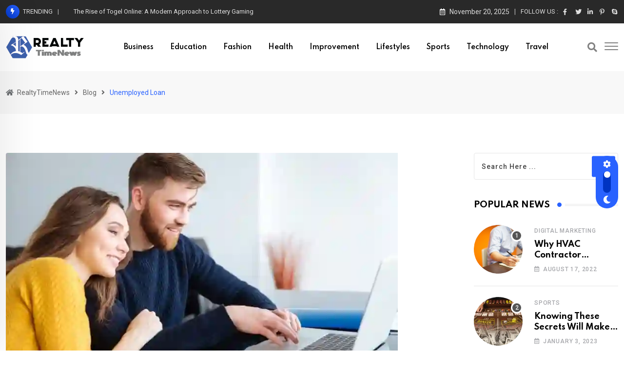

--- FILE ---
content_type: text/html; charset=UTF-8
request_url: https://www.realtytimenews.com/tag/unemployed-loan/
body_size: 17695
content:
<!doctype html>
<html lang="en-US" data-theme="light-mode" prefix="og: https://ogp.me/ns#">
<head>
	<meta charset="UTF-8">
	<meta name="viewport" content="width=device-width, initial-scale=1.0">
	<link rel="profile" href="https://gmpg.org/xfn/11" />
		<style>img:is([sizes="auto" i], [sizes^="auto," i]) { contain-intrinsic-size: 3000px 1500px }</style>
	<noscript><style>#preloader{display:none;}</style></noscript>
<!-- Search Engine Optimization by Rank Math PRO - https://rankmath.com/ -->
<title>Unemployed Loan Archives - RealtyTimeNews</title>
<meta name="robots" content="follow, index, max-snippet:-1, max-video-preview:-1, max-image-preview:large"/>
<link rel="canonical" href="https://www.realtytimenews.com/tag/unemployed-loan/" />
<meta property="og:locale" content="en_US" />
<meta property="og:type" content="article" />
<meta property="og:title" content="Unemployed Loan Archives - RealtyTimeNews" />
<meta property="og:url" content="https://www.realtytimenews.com/tag/unemployed-loan/" />
<meta property="og:site_name" content="RealtyTimeNews" />
<meta name="twitter:card" content="summary_large_image" />
<meta name="twitter:title" content="Unemployed Loan Archives - RealtyTimeNews" />
<meta name="twitter:label1" content="Posts" />
<meta name="twitter:data1" content="1" />
<script type="application/ld+json" class="rank-math-schema-pro">{"@context":"https://schema.org","@graph":[{"@type":"Person","@id":"https://www.realtytimenews.com/#person","name":"Justin Frank","image":{"@type":"ImageObject","@id":"https://www.realtytimenews.com/#logo","url":"https://www.realtytimenews.com/wp-content/uploads/2022/04/logo.png","contentUrl":"https://www.realtytimenews.com/wp-content/uploads/2022/04/logo.png","caption":"Justin Frank","inLanguage":"en-US","width":"162","height":"52"}},{"@type":"WebSite","@id":"https://www.realtytimenews.com/#website","url":"https://www.realtytimenews.com","name":"Justin Frank","publisher":{"@id":"https://www.realtytimenews.com/#person"},"inLanguage":"en-US"},{"@type":"BreadcrumbList","@id":"https://www.realtytimenews.com/tag/unemployed-loan/#breadcrumb","itemListElement":[{"@type":"ListItem","position":"1","item":{"@id":"https://realtytimenews.com","name":"Home"}},{"@type":"ListItem","position":"2","item":{"@id":"https://www.realtytimenews.com/tag/unemployed-loan/","name":"Unemployed Loan"}}]},{"@type":"CollectionPage","@id":"https://www.realtytimenews.com/tag/unemployed-loan/#webpage","url":"https://www.realtytimenews.com/tag/unemployed-loan/","name":"Unemployed Loan Archives - RealtyTimeNews","isPartOf":{"@id":"https://www.realtytimenews.com/#website"},"inLanguage":"en-US","breadcrumb":{"@id":"https://www.realtytimenews.com/tag/unemployed-loan/#breadcrumb"}}]}</script>
<!-- /Rank Math WordPress SEO plugin -->

<link rel='dns-prefetch' href='//fonts.googleapis.com' />
<link rel="alternate" type="application/rss+xml" title="RealtyTimeNews &raquo; Feed" href="https://www.realtytimenews.com/feed/" />
<link rel="alternate" type="application/rss+xml" title="RealtyTimeNews &raquo; Comments Feed" href="https://www.realtytimenews.com/comments/feed/" />
<link rel="alternate" type="application/rss+xml" title="RealtyTimeNews &raquo; Unemployed Loan Tag Feed" href="https://www.realtytimenews.com/tag/unemployed-loan/feed/" />
<script type="text/javascript">
/* <![CDATA[ */
window._wpemojiSettings = {"baseUrl":"https:\/\/s.w.org\/images\/core\/emoji\/16.0.1\/72x72\/","ext":".png","svgUrl":"https:\/\/s.w.org\/images\/core\/emoji\/16.0.1\/svg\/","svgExt":".svg","source":{"concatemoji":"https:\/\/www.realtytimenews.com\/wp-includes\/js\/wp-emoji-release.min.js?ver=6.8.3"}};
/*! This file is auto-generated */
!function(s,n){var o,i,e;function c(e){try{var t={supportTests:e,timestamp:(new Date).valueOf()};sessionStorage.setItem(o,JSON.stringify(t))}catch(e){}}function p(e,t,n){e.clearRect(0,0,e.canvas.width,e.canvas.height),e.fillText(t,0,0);var t=new Uint32Array(e.getImageData(0,0,e.canvas.width,e.canvas.height).data),a=(e.clearRect(0,0,e.canvas.width,e.canvas.height),e.fillText(n,0,0),new Uint32Array(e.getImageData(0,0,e.canvas.width,e.canvas.height).data));return t.every(function(e,t){return e===a[t]})}function u(e,t){e.clearRect(0,0,e.canvas.width,e.canvas.height),e.fillText(t,0,0);for(var n=e.getImageData(16,16,1,1),a=0;a<n.data.length;a++)if(0!==n.data[a])return!1;return!0}function f(e,t,n,a){switch(t){case"flag":return n(e,"\ud83c\udff3\ufe0f\u200d\u26a7\ufe0f","\ud83c\udff3\ufe0f\u200b\u26a7\ufe0f")?!1:!n(e,"\ud83c\udde8\ud83c\uddf6","\ud83c\udde8\u200b\ud83c\uddf6")&&!n(e,"\ud83c\udff4\udb40\udc67\udb40\udc62\udb40\udc65\udb40\udc6e\udb40\udc67\udb40\udc7f","\ud83c\udff4\u200b\udb40\udc67\u200b\udb40\udc62\u200b\udb40\udc65\u200b\udb40\udc6e\u200b\udb40\udc67\u200b\udb40\udc7f");case"emoji":return!a(e,"\ud83e\udedf")}return!1}function g(e,t,n,a){var r="undefined"!=typeof WorkerGlobalScope&&self instanceof WorkerGlobalScope?new OffscreenCanvas(300,150):s.createElement("canvas"),o=r.getContext("2d",{willReadFrequently:!0}),i=(o.textBaseline="top",o.font="600 32px Arial",{});return e.forEach(function(e){i[e]=t(o,e,n,a)}),i}function t(e){var t=s.createElement("script");t.src=e,t.defer=!0,s.head.appendChild(t)}"undefined"!=typeof Promise&&(o="wpEmojiSettingsSupports",i=["flag","emoji"],n.supports={everything:!0,everythingExceptFlag:!0},e=new Promise(function(e){s.addEventListener("DOMContentLoaded",e,{once:!0})}),new Promise(function(t){var n=function(){try{var e=JSON.parse(sessionStorage.getItem(o));if("object"==typeof e&&"number"==typeof e.timestamp&&(new Date).valueOf()<e.timestamp+604800&&"object"==typeof e.supportTests)return e.supportTests}catch(e){}return null}();if(!n){if("undefined"!=typeof Worker&&"undefined"!=typeof OffscreenCanvas&&"undefined"!=typeof URL&&URL.createObjectURL&&"undefined"!=typeof Blob)try{var e="postMessage("+g.toString()+"("+[JSON.stringify(i),f.toString(),p.toString(),u.toString()].join(",")+"));",a=new Blob([e],{type:"text/javascript"}),r=new Worker(URL.createObjectURL(a),{name:"wpTestEmojiSupports"});return void(r.onmessage=function(e){c(n=e.data),r.terminate(),t(n)})}catch(e){}c(n=g(i,f,p,u))}t(n)}).then(function(e){for(var t in e)n.supports[t]=e[t],n.supports.everything=n.supports.everything&&n.supports[t],"flag"!==t&&(n.supports.everythingExceptFlag=n.supports.everythingExceptFlag&&n.supports[t]);n.supports.everythingExceptFlag=n.supports.everythingExceptFlag&&!n.supports.flag,n.DOMReady=!1,n.readyCallback=function(){n.DOMReady=!0}}).then(function(){return e}).then(function(){var e;n.supports.everything||(n.readyCallback(),(e=n.source||{}).concatemoji?t(e.concatemoji):e.wpemoji&&e.twemoji&&(t(e.twemoji),t(e.wpemoji)))}))}((window,document),window._wpemojiSettings);
/* ]]> */
</script>
<style id='wp-emoji-styles-inline-css' type='text/css'>

	img.wp-smiley, img.emoji {
		display: inline !important;
		border: none !important;
		box-shadow: none !important;
		height: 1em !important;
		width: 1em !important;
		margin: 0 0.07em !important;
		vertical-align: -0.1em !important;
		background: none !important;
		padding: 0 !important;
	}
</style>
<link rel='stylesheet' id='wp-block-library-css' href='https://www.realtytimenews.com/wp-includes/css/dist/block-library/style.min.css?ver=6.8.3' type='text/css' media='all' />
<style id='wp-block-library-theme-inline-css' type='text/css'>
.wp-block-audio :where(figcaption){color:#555;font-size:13px;text-align:center}.is-dark-theme .wp-block-audio :where(figcaption){color:#ffffffa6}.wp-block-audio{margin:0 0 1em}.wp-block-code{border:1px solid #ccc;border-radius:4px;font-family:Menlo,Consolas,monaco,monospace;padding:.8em 1em}.wp-block-embed :where(figcaption){color:#555;font-size:13px;text-align:center}.is-dark-theme .wp-block-embed :where(figcaption){color:#ffffffa6}.wp-block-embed{margin:0 0 1em}.blocks-gallery-caption{color:#555;font-size:13px;text-align:center}.is-dark-theme .blocks-gallery-caption{color:#ffffffa6}:root :where(.wp-block-image figcaption){color:#555;font-size:13px;text-align:center}.is-dark-theme :root :where(.wp-block-image figcaption){color:#ffffffa6}.wp-block-image{margin:0 0 1em}.wp-block-pullquote{border-bottom:4px solid;border-top:4px solid;color:currentColor;margin-bottom:1.75em}.wp-block-pullquote cite,.wp-block-pullquote footer,.wp-block-pullquote__citation{color:currentColor;font-size:.8125em;font-style:normal;text-transform:uppercase}.wp-block-quote{border-left:.25em solid;margin:0 0 1.75em;padding-left:1em}.wp-block-quote cite,.wp-block-quote footer{color:currentColor;font-size:.8125em;font-style:normal;position:relative}.wp-block-quote:where(.has-text-align-right){border-left:none;border-right:.25em solid;padding-left:0;padding-right:1em}.wp-block-quote:where(.has-text-align-center){border:none;padding-left:0}.wp-block-quote.is-large,.wp-block-quote.is-style-large,.wp-block-quote:where(.is-style-plain){border:none}.wp-block-search .wp-block-search__label{font-weight:700}.wp-block-search__button{border:1px solid #ccc;padding:.375em .625em}:where(.wp-block-group.has-background){padding:1.25em 2.375em}.wp-block-separator.has-css-opacity{opacity:.4}.wp-block-separator{border:none;border-bottom:2px solid;margin-left:auto;margin-right:auto}.wp-block-separator.has-alpha-channel-opacity{opacity:1}.wp-block-separator:not(.is-style-wide):not(.is-style-dots){width:100px}.wp-block-separator.has-background:not(.is-style-dots){border-bottom:none;height:1px}.wp-block-separator.has-background:not(.is-style-wide):not(.is-style-dots){height:2px}.wp-block-table{margin:0 0 1em}.wp-block-table td,.wp-block-table th{word-break:normal}.wp-block-table :where(figcaption){color:#555;font-size:13px;text-align:center}.is-dark-theme .wp-block-table :where(figcaption){color:#ffffffa6}.wp-block-video :where(figcaption){color:#555;font-size:13px;text-align:center}.is-dark-theme .wp-block-video :where(figcaption){color:#ffffffa6}.wp-block-video{margin:0 0 1em}:root :where(.wp-block-template-part.has-background){margin-bottom:0;margin-top:0;padding:1.25em 2.375em}
</style>
<style id='classic-theme-styles-inline-css' type='text/css'>
/*! This file is auto-generated */
.wp-block-button__link{color:#fff;background-color:#32373c;border-radius:9999px;box-shadow:none;text-decoration:none;padding:calc(.667em + 2px) calc(1.333em + 2px);font-size:1.125em}.wp-block-file__button{background:#32373c;color:#fff;text-decoration:none}
</style>
<style id='global-styles-inline-css' type='text/css'>
:root{--wp--preset--aspect-ratio--square: 1;--wp--preset--aspect-ratio--4-3: 4/3;--wp--preset--aspect-ratio--3-4: 3/4;--wp--preset--aspect-ratio--3-2: 3/2;--wp--preset--aspect-ratio--2-3: 2/3;--wp--preset--aspect-ratio--16-9: 16/9;--wp--preset--aspect-ratio--9-16: 9/16;--wp--preset--color--black: #000000;--wp--preset--color--cyan-bluish-gray: #abb8c3;--wp--preset--color--white: #ffffff;--wp--preset--color--pale-pink: #f78da7;--wp--preset--color--vivid-red: #cf2e2e;--wp--preset--color--luminous-vivid-orange: #ff6900;--wp--preset--color--luminous-vivid-amber: #fcb900;--wp--preset--color--light-green-cyan: #7bdcb5;--wp--preset--color--vivid-green-cyan: #00d084;--wp--preset--color--pale-cyan-blue: #8ed1fc;--wp--preset--color--vivid-cyan-blue: #0693e3;--wp--preset--color--vivid-purple: #9b51e0;--wp--preset--color--neeon-primary: #2962ff;--wp--preset--color--neeon-secondary: #0034c2;--wp--preset--color--neeon-button-dark-gray: #333333;--wp--preset--color--neeon-button-light-gray: #a5a6aa;--wp--preset--color--neeon-button-white: #ffffff;--wp--preset--gradient--vivid-cyan-blue-to-vivid-purple: linear-gradient(135deg,rgba(6,147,227,1) 0%,rgb(155,81,224) 100%);--wp--preset--gradient--light-green-cyan-to-vivid-green-cyan: linear-gradient(135deg,rgb(122,220,180) 0%,rgb(0,208,130) 100%);--wp--preset--gradient--luminous-vivid-amber-to-luminous-vivid-orange: linear-gradient(135deg,rgba(252,185,0,1) 0%,rgba(255,105,0,1) 100%);--wp--preset--gradient--luminous-vivid-orange-to-vivid-red: linear-gradient(135deg,rgba(255,105,0,1) 0%,rgb(207,46,46) 100%);--wp--preset--gradient--very-light-gray-to-cyan-bluish-gray: linear-gradient(135deg,rgb(238,238,238) 0%,rgb(169,184,195) 100%);--wp--preset--gradient--cool-to-warm-spectrum: linear-gradient(135deg,rgb(74,234,220) 0%,rgb(151,120,209) 20%,rgb(207,42,186) 40%,rgb(238,44,130) 60%,rgb(251,105,98) 80%,rgb(254,248,76) 100%);--wp--preset--gradient--blush-light-purple: linear-gradient(135deg,rgb(255,206,236) 0%,rgb(152,150,240) 100%);--wp--preset--gradient--blush-bordeaux: linear-gradient(135deg,rgb(254,205,165) 0%,rgb(254,45,45) 50%,rgb(107,0,62) 100%);--wp--preset--gradient--luminous-dusk: linear-gradient(135deg,rgb(255,203,112) 0%,rgb(199,81,192) 50%,rgb(65,88,208) 100%);--wp--preset--gradient--pale-ocean: linear-gradient(135deg,rgb(255,245,203) 0%,rgb(182,227,212) 50%,rgb(51,167,181) 100%);--wp--preset--gradient--electric-grass: linear-gradient(135deg,rgb(202,248,128) 0%,rgb(113,206,126) 100%);--wp--preset--gradient--midnight: linear-gradient(135deg,rgb(2,3,129) 0%,rgb(40,116,252) 100%);--wp--preset--gradient--neeon-gradient-color: linear-gradient(135deg, rgba(255, 0, 0, 1) 0%, rgba(252, 75, 51, 1) 100%);--wp--preset--font-size--small: 12px;--wp--preset--font-size--medium: 20px;--wp--preset--font-size--large: 36px;--wp--preset--font-size--x-large: 42px;--wp--preset--font-size--normal: 16px;--wp--preset--font-size--huge: 50px;--wp--preset--spacing--20: 0.44rem;--wp--preset--spacing--30: 0.67rem;--wp--preset--spacing--40: 1rem;--wp--preset--spacing--50: 1.5rem;--wp--preset--spacing--60: 2.25rem;--wp--preset--spacing--70: 3.38rem;--wp--preset--spacing--80: 5.06rem;--wp--preset--shadow--natural: 6px 6px 9px rgba(0, 0, 0, 0.2);--wp--preset--shadow--deep: 12px 12px 50px rgba(0, 0, 0, 0.4);--wp--preset--shadow--sharp: 6px 6px 0px rgba(0, 0, 0, 0.2);--wp--preset--shadow--outlined: 6px 6px 0px -3px rgba(255, 255, 255, 1), 6px 6px rgba(0, 0, 0, 1);--wp--preset--shadow--crisp: 6px 6px 0px rgba(0, 0, 0, 1);}:where(.is-layout-flex){gap: 0.5em;}:where(.is-layout-grid){gap: 0.5em;}body .is-layout-flex{display: flex;}.is-layout-flex{flex-wrap: wrap;align-items: center;}.is-layout-flex > :is(*, div){margin: 0;}body .is-layout-grid{display: grid;}.is-layout-grid > :is(*, div){margin: 0;}:where(.wp-block-columns.is-layout-flex){gap: 2em;}:where(.wp-block-columns.is-layout-grid){gap: 2em;}:where(.wp-block-post-template.is-layout-flex){gap: 1.25em;}:where(.wp-block-post-template.is-layout-grid){gap: 1.25em;}.has-black-color{color: var(--wp--preset--color--black) !important;}.has-cyan-bluish-gray-color{color: var(--wp--preset--color--cyan-bluish-gray) !important;}.has-white-color{color: var(--wp--preset--color--white) !important;}.has-pale-pink-color{color: var(--wp--preset--color--pale-pink) !important;}.has-vivid-red-color{color: var(--wp--preset--color--vivid-red) !important;}.has-luminous-vivid-orange-color{color: var(--wp--preset--color--luminous-vivid-orange) !important;}.has-luminous-vivid-amber-color{color: var(--wp--preset--color--luminous-vivid-amber) !important;}.has-light-green-cyan-color{color: var(--wp--preset--color--light-green-cyan) !important;}.has-vivid-green-cyan-color{color: var(--wp--preset--color--vivid-green-cyan) !important;}.has-pale-cyan-blue-color{color: var(--wp--preset--color--pale-cyan-blue) !important;}.has-vivid-cyan-blue-color{color: var(--wp--preset--color--vivid-cyan-blue) !important;}.has-vivid-purple-color{color: var(--wp--preset--color--vivid-purple) !important;}.has-black-background-color{background-color: var(--wp--preset--color--black) !important;}.has-cyan-bluish-gray-background-color{background-color: var(--wp--preset--color--cyan-bluish-gray) !important;}.has-white-background-color{background-color: var(--wp--preset--color--white) !important;}.has-pale-pink-background-color{background-color: var(--wp--preset--color--pale-pink) !important;}.has-vivid-red-background-color{background-color: var(--wp--preset--color--vivid-red) !important;}.has-luminous-vivid-orange-background-color{background-color: var(--wp--preset--color--luminous-vivid-orange) !important;}.has-luminous-vivid-amber-background-color{background-color: var(--wp--preset--color--luminous-vivid-amber) !important;}.has-light-green-cyan-background-color{background-color: var(--wp--preset--color--light-green-cyan) !important;}.has-vivid-green-cyan-background-color{background-color: var(--wp--preset--color--vivid-green-cyan) !important;}.has-pale-cyan-blue-background-color{background-color: var(--wp--preset--color--pale-cyan-blue) !important;}.has-vivid-cyan-blue-background-color{background-color: var(--wp--preset--color--vivid-cyan-blue) !important;}.has-vivid-purple-background-color{background-color: var(--wp--preset--color--vivid-purple) !important;}.has-black-border-color{border-color: var(--wp--preset--color--black) !important;}.has-cyan-bluish-gray-border-color{border-color: var(--wp--preset--color--cyan-bluish-gray) !important;}.has-white-border-color{border-color: var(--wp--preset--color--white) !important;}.has-pale-pink-border-color{border-color: var(--wp--preset--color--pale-pink) !important;}.has-vivid-red-border-color{border-color: var(--wp--preset--color--vivid-red) !important;}.has-luminous-vivid-orange-border-color{border-color: var(--wp--preset--color--luminous-vivid-orange) !important;}.has-luminous-vivid-amber-border-color{border-color: var(--wp--preset--color--luminous-vivid-amber) !important;}.has-light-green-cyan-border-color{border-color: var(--wp--preset--color--light-green-cyan) !important;}.has-vivid-green-cyan-border-color{border-color: var(--wp--preset--color--vivid-green-cyan) !important;}.has-pale-cyan-blue-border-color{border-color: var(--wp--preset--color--pale-cyan-blue) !important;}.has-vivid-cyan-blue-border-color{border-color: var(--wp--preset--color--vivid-cyan-blue) !important;}.has-vivid-purple-border-color{border-color: var(--wp--preset--color--vivid-purple) !important;}.has-vivid-cyan-blue-to-vivid-purple-gradient-background{background: var(--wp--preset--gradient--vivid-cyan-blue-to-vivid-purple) !important;}.has-light-green-cyan-to-vivid-green-cyan-gradient-background{background: var(--wp--preset--gradient--light-green-cyan-to-vivid-green-cyan) !important;}.has-luminous-vivid-amber-to-luminous-vivid-orange-gradient-background{background: var(--wp--preset--gradient--luminous-vivid-amber-to-luminous-vivid-orange) !important;}.has-luminous-vivid-orange-to-vivid-red-gradient-background{background: var(--wp--preset--gradient--luminous-vivid-orange-to-vivid-red) !important;}.has-very-light-gray-to-cyan-bluish-gray-gradient-background{background: var(--wp--preset--gradient--very-light-gray-to-cyan-bluish-gray) !important;}.has-cool-to-warm-spectrum-gradient-background{background: var(--wp--preset--gradient--cool-to-warm-spectrum) !important;}.has-blush-light-purple-gradient-background{background: var(--wp--preset--gradient--blush-light-purple) !important;}.has-blush-bordeaux-gradient-background{background: var(--wp--preset--gradient--blush-bordeaux) !important;}.has-luminous-dusk-gradient-background{background: var(--wp--preset--gradient--luminous-dusk) !important;}.has-pale-ocean-gradient-background{background: var(--wp--preset--gradient--pale-ocean) !important;}.has-electric-grass-gradient-background{background: var(--wp--preset--gradient--electric-grass) !important;}.has-midnight-gradient-background{background: var(--wp--preset--gradient--midnight) !important;}.has-small-font-size{font-size: var(--wp--preset--font-size--small) !important;}.has-medium-font-size{font-size: var(--wp--preset--font-size--medium) !important;}.has-large-font-size{font-size: var(--wp--preset--font-size--large) !important;}.has-x-large-font-size{font-size: var(--wp--preset--font-size--x-large) !important;}
:where(.wp-block-post-template.is-layout-flex){gap: 1.25em;}:where(.wp-block-post-template.is-layout-grid){gap: 1.25em;}
:where(.wp-block-columns.is-layout-flex){gap: 2em;}:where(.wp-block-columns.is-layout-grid){gap: 2em;}
:root :where(.wp-block-pullquote){font-size: 1.5em;line-height: 1.6;}
</style>
<link rel='stylesheet' id='contact-form-7-css' href='https://www.realtytimenews.com/wp-content/plugins/contact-form-7/includes/css/styles.css?ver=6.0.2' type='text/css' media='all' />
<link rel='stylesheet' id='neeon-gfonts-css' href='//fonts.googleapis.com/css?family=Roboto%3A500%2C700%2C400%7CSpartan%3A400%2C500%2C600%2C700%2C600&#038;display=fallback&#038;ver=1.3' type='text/css' media='all' />
<link rel='stylesheet' id='bootstrap-css' href='https://www.realtytimenews.com/wp-content/themes/neeon/assets/css/bootstrap.min.css?ver=1.3' type='text/css' media='all' />
<link rel='stylesheet' id='flaticon-neeon-css' href='https://www.realtytimenews.com/wp-content/themes/neeon/assets/fonts/flaticon-neeon/flaticon.css?ver=1.3' type='text/css' media='all' />
<link rel='stylesheet' id='magnific-popup-css' href='https://www.realtytimenews.com/wp-content/themes/neeon/assets/css/magnific-popup.css?ver=1.3' type='text/css' media='all' />
<link rel='stylesheet' id='font-awesome-css' href='https://www.realtytimenews.com/wp-content/themes/neeon/assets/css/font-awesome.min.css?ver=1.3' type='text/css' media='all' />
<link rel='stylesheet' id='animate-css' href='https://www.realtytimenews.com/wp-content/themes/neeon/assets/css/animate.min.css?ver=1.3' type='text/css' media='all' />
<link rel='stylesheet' id='neeon-default-css' href='https://www.realtytimenews.com/wp-content/themes/neeon/assets/css/default.css?ver=1.3' type='text/css' media='all' />
<link rel='stylesheet' id='neeon-elementor-css' href='https://www.realtytimenews.com/wp-content/themes/neeon/assets/css/elementor.css?ver=1.3' type='text/css' media='all' />
<link rel='stylesheet' id='neeon-style-css' href='https://www.realtytimenews.com/wp-content/themes/neeon/assets/css/style.css?ver=1.3' type='text/css' media='all' />
<style id='neeon-style-inline-css' type='text/css'>
	
	.entry-banner {
					background-color: #f7f7f7;
			}

	.content-area {
		padding-top: 80px; 
		padding-bottom: 80px;
	}

		#page .content-area {
		background-image: url(  );
		background-color: #ffffff;
	}
	
	.error-page-area {		 
		background-color: #ffffff;
	}
	
	
</style>
<style id='neeon-dynamic-inline-css' type='text/css'>
@media ( min-width:1400px ) { .container {  max-width: 1320px; } } a { color: #2962ff; } .primary-color { color: #2962ff; } .secondary-color { color: #0034c2; } #preloader { background-color: #ffffff; } .loader .cssload-inner.cssload-one, .loader .cssload-inner.cssload-two, .loader .cssload-inner.cssload-three { border-color: #2962ff; } .scroll-wrap:after { color: #2962ff; } .scroll-wrap svg.scroll-circle path {   stroke: #2962ff; } body { color: #6c6f72; font-family: 'Roboto', sans-serif !important; font-size: 16px; line-height: 28px; font-weight : normal; font-style: normal; } h1,h2,h3,h4,h5,h6 { font-family: 'Spartan', sans-serif; font-weight : 700; } h1 { font-size: 36px; line-height: 40px; font-style: normal; } h2 { font-size: 28.44px; line-height: 32px; font-style: normal; } h3 { font-size: 22.63px; line-height: 33px; font-style: normal; } h4 { font-size: 20.25px; line-height: 30px; font-style: normal; } h5 { font-size: 18px; line-height: 28px; font-style: normal; } h6 { font-size: 16px; line-height: 26px; font-style: normal; } .topbar-style-1 .header-top-bar { background-color: #292929; color: #e0e0e0; } .ticker-title { color: #e0e0e0 !important; } .topbar-style-1 .tophead-social li a i, .topbar-style-1 .header-top-bar .social-label, .topbar-style-1 .header-top-bar a { color: #e0e0e0; } .topbar-style-1 .header-top-bar i, .topbar-style-1 .header-top-bar a:hover, .topbar-style-1 .tophead-social li a:hover i { color: #ffffff; } .topbar-style-2 .header-top-bar { background-color: #2962ff; color: #ffffff; } .topbar-style-2 .header-top-bar a { color: #ffffff; } .topbar-style-2 .tophead-left i, .topbar-style-2 .tophead-right i { color: #ffffff; } .site-header .main-navigation nav ul li a { font-family: 'Spartan', sans-serif; font-size: 14px; line-height: 22px; font-weight : 600; color: #000000; font-style: normal; } .site-header .main-navigation ul li ul li a { font-family: 'Spartan', sans-serif; font-size: 13px; line-height: 22px; font-weight : 500; color: #656567; font-style: normal; } .mean-container .mean-nav ul li a { font-family: 'Spartan', sans-serif; font-size: 13px; line-height: 22px; font-weight : 600; font-style: normal; } .site-header .main-navigation ul.menu > li > a:hover { color: #2962ff; } .site-header .main-navigation ul.menu li.current-menu-item > a, .site-header .main-navigation ul.menu > li.current > a { color: #2962ff; } .site-header .main-navigation ul.menu li.current-menu-ancestor > a { color: #2962ff; } .header-style-1 .site-header .rt-sticky-menu .main-navigation nav > ul > li > a, .header-style-2 .site-header .rt-sticky-menu .main-navigation nav > ul > li > a, .header-style-3 .site-header .rt-sticky-menu .main-navigation nav > ul > li > a, .header-style-4 .site-header .rt-sticky-menu .main-navigation nav > ul > li > a { color: #000000; } .header-style-1 .site-header .rt-sticky-menu .main-navigation nav > ul > li > a:hover, .header-style-2 .site-header .rt-sticky-menu .main-navigation nav > ul > li > a:hover, .header-style-3 .site-header .rt-sticky-menu .main-navigation nav > ul > li > a:hover, .header-style-4 .site-header .rt-sticky-menu .main-navigation nav > ul > li > a:hover { color: #2962ff; } .site-header .main-navigation nav ul li a.active { color: #2962ff; } .site-header .main-navigation nav > ul > li > a::before { background-color: #2962ff; } .header-style-1 .site-header .main-navigation ul.menu > li.current > a:hover, .header-style-1 .site-header .main-navigation ul.menu > li.current-menu-item > a:hover, .header-style-1 .site-header .main-navigation ul li a.active, .header-style-1 .site-header .main-navigation ul.menu > li.current-menu-item > a, .header-style-1 .site-header .main-navigation ul.menu > li.current > a { color: #2962ff; } .info-menu-bar .cart-icon-area .cart-icon-num, .header-search-field .search-form .search-button:hover { background-color: #2962ff; } .additional-menu-area .sidenav-social span a:hover { background-color: #2962ff; } .additional-menu-area .sidenav ul li a:hover { color: #2962ff; } .rt-slide-nav .offscreen-navigation li.current-menu-item > a, .rt-slide-nav .offscreen-navigation li.current-menu-parent > a { color: #2962ff; } .rt-slide-nav .offscreen-navigation ul li > a:hover:before { background-color: #2962ff; } .site-header .main-navigation ul li ul { background-color: #ffffff; } .site-header .main-navigation ul.menu li ul.sub-menu li a:hover { color: #2962ff; } .site-header .main-navigation ul li ul.sub-menu li:hover > a:before { background-color: #2962ff; } .site-header .main-navigation ul li ul.sub-menu li.menu-item-has-children:hover:before { color: #2962ff; } .site-header .main-navigation ul li ul li:hover { background-color: #ffffff; } .site-header .main-navigation ul li.mega-menu > ul.sub-menu { background-color: #ffffff} .site-header .main-navigation ul li.mega-menu > ul.sub-menu li:before { color: #2962ff; } .site-header .main-navigation ul li ul.sub-menu li.menu-item-has-children:before { color: #656567; } .mean-container a.meanmenu-reveal, .mean-container .mean-nav ul li a.mean-expand { color: #2962ff; } .mean-container a.meanmenu-reveal span { background-color: #2962ff; } .mean-container .mean-nav ul li a:hover, .mean-container .mean-nav > ul > li.current-menu-item > a { color: #2962ff; } .mean-container .mean-nav ul li.current_page_item > a, .mean-container .mean-nav ul li.current-menu-item > a, .mean-container .mean-nav ul li.current-menu-parent > a { color: #2962ff; } .cart-area .cart-trigger-icon > span { background-color: #2962ff; } .site-header .search-box .search-text { border-color: #2962ff; } .header-style-1 .site-header .header-top .icon-left, .header-style-1 .site-header .header-top .info-text a:hover { color: #2962ff; } .header-style-2 .header-icon-area .header-search-box a:hover i { background-color: #2962ff; } .header-style-3 .site-header .info-wrap .info i { color: #2962ff; } .header-style-6 .header-search-six .search-form button:hover { color: #2962ff; } .cart-area .cart-trigger-icon:hover, .header-icon-area .search-icon a:hover, .header-icon-area .user-icon-area a:hover, .menu-user .user-icon-area a:hover { color: #2962ff; } .header__switch, .additional-menu-area .sidenav .closebtn { background-color: #2962ff; } .mobile-top-bar .header-top .icon-left, .mobile-top-bar .header-top .info-text a:hover, .additional-menu-area .sidenav-address span a:hover, .additional-menu-area .sidenav-address span i { color: #2962ff; } .header__switch__main {   background: #0034c2; } .breadcrumb-area .entry-breadcrumb span a, .breadcrumb-trail ul.trail-items li a { color: #646464; } .breadcrumb-area .entry-breadcrumb span a:hover, .breadcrumb-trail ul.trail-items li a:hover { color: #2962ff; } .breadcrumb-trail ul.trail-items li, .entry-banner .entry-breadcrumb .delimiter, .entry-banner .entry-breadcrumb .dvdr { color: #646464; } .breadcrumb-area .entry-breadcrumb .current-item { color: #2962ff; } .entry-banner:after {   background: rgba(247, 247, 247, 0.1); } .entry-banner .entry-banner-content { padding-top: 30px; padding-bottom: 30px; } .footer-area .widgettitle { color: #ffffff; } .footer-top-area .widget a, .footer-top-area .widget ul.menu li a:before, .footer-top-area .widget_archive li a:before, .footer-top-area ul li.recentcomments a:before, .footer-top-area ul li.recentcomments span a:before, .footer-top-area .widget_categories li a:before, .footer-top-area .widget_pages li a:before, .footer-top-area .widget_meta li a:before, .footer-top-area .widget_recent_entries ul li a:before, .footer-top-area .post-box-style .post-content .entry-title a { color: #d0d0d0; } .footer-top-area .widget a:hover, .footer-top-area .widget a:active, .footer-top-area ul li a:hover i, .footer-top-area .widget ul.menu li a:hover:before, .footer-top-area .widget_archive li a:hover:before, .footer-top-area .widget_categories li a:hover:before, .footer-top-area .widget_pages li a:hover:before, .footer-top-area .widget_meta li a:hover:before, .footer-top-area .widget_recent_entries ul li a:hover:before, .footer-top-area .post-box-style .post-content .entry-title a:hover { color: #ffffff; } .footer-top-area .widget_tag_cloud a { color: #d0d0d0 !important; } .footer-top-area .widget_tag_cloud a:hover { color: #ffffff !important; } .footer-top-area .post-box-style .post-box-cat a, .footer-top-area .post-box-style .post-box-date, .footer-top-area .post-box-style .entry-cat a, .footer-top-area .post-box-style .entry-date { color: #d0d0d0; } .footer-area .footer-social li a:hover { background: #2962ff; } .footer-top-area .widget_categories ul li a:hover::before, .footer-top-area .rt-category .rt-item a:hover .rt-cat-name::before { background-color: #2962ff; } .rt-box-title-1 span { border-top-color: #2962ff; } .footer-area .copyright { color: #d0d0d0; } .footer-area .copyright a { color: #d0d0d0; } .footer-area .copyright a:hover { color: #ffffff; } .footer-style-1 .footer-area { background-color: #0f1012; color: #d0d0d0; } .footer-style-2 .footer-top-area { background-color: #0f1012; color: #d0d0d0; } .footer-style-3 .footer-area .widgettitle {   color: #ffffff; } .footer-style-3 .footer-top-area { background-color: #0f1012; color: #d0d0d0; } .footer-style-3 .footer-area .copyright { color: #d0d0d0; } .footer-style-3 .footer-area .copyright a:hover {   color: #ffffff; } .footer-style-3 .footer-top-area a, .footer-style-3 .footer-area .copyright a, .footer-style-3 .footer-top-area .widget ul.menu li a { color: #d0d0d0; } .footer-style-3 .footer-top-area a:hover, .footer-style-3 .footer-area .copyright a:hover, .footer-style-3 .footer-top-area .widget ul.menu li a:hover { color: #ffffff; } .footer-style-3 .footer-top-area .widget ul.menu li a:after {   background-color: #ffffff; } .footer-style-4 .footer-area { background-color: #0f1012; color: #d0d0d0; } .post-box-style .entry-cat a:hover, .post-tab-layout .post-tab-cat a:hover { color: #2962ff; } .sidebar-widget-area .widget .widgettitle .titledot, .rt-category-style2 .rt-item:hover .rt-cat-count, .sidebar-widget-area .widget_tag_cloud a:hover, .sidebar-widget-area .widget_product_tag_cloud a:hover, .post-box-style .item-list:hover .post-box-img .post-img::after, .post-tab-layout ul.btn-tab li .active, .post-tab-layout ul.btn-tab li a:hover { background-color: #2962ff; } .rt-image-style3 .rt-image:after, .widget_neeon_about_author .author-widget:after { background-image: linear-gradient(38deg, #512da8 0%, #2962ff 100%); } .error-page-content .error-title { color: #000000; } .error-page-content p { color: #6c6f72; } .play-btn-white, a.button-style-4:hover { color: #2962ff; } .button-style-2, .search-form button, .play-btn-primary, .button-style-1:hover:before, a.button-style-3:hover, .section-title .swiper-button > div:hover { background-color: #2962ff; } .play-btn-primary:hover, .play-btn-white:hover, .play-btn-white-xl:hover, .play-btn-white-lg:hover, .play-btn-transparent:hover, .play-btn-transparent-2:hover, .play-btn-transparent-3:hover, .play-btn-gray:hover, .search-form button:hover, .button-style-2:hover:before { background-color: #0034c2; } a.button-style-4.btn-common:hover path.rt-button-cap { stroke: #2962ff; } .entry-header ul.entry-meta li a:hover, .entry-footer ul.item-tags li a:hover { color: #2962ff; } .rt-related-post-info .post-title a:hover, .rt-related-post-info .post-date ul li.post-relate-date, .post-detail-style2 .show-image .entry-header ul.entry-meta li a:hover { color: #2962ff; } .about-author ul.author-box-social li a:hover, .rt-related-post .entry-content .entry-categories a:hover { color: #2962ff; } .post-navigation a:hover { color: #2962ff; } .entry-header .entry-meta ul li i, .entry-header .entry-meta ul li a:hover { color: #2962ff; } .single-post .entry-content ol li:before, .entry-content ol li:before, .meta-tags a:hover, .single .neeon-progress-bar { background-color: #2962ff; } .rt-related-post .title-section h2:after, .single-post .ajax-scroll-post > .type-post:after { background-color: #2962ff; } .entry-footer .item-tags a:hover { background-color: #2962ff; } .blog-box ul.entry-meta li a:hover, .blog-layout-1 .blog-box ul.entry-meta li a:hover, .blog-box ul.entry-meta li.post-comment a:hover { color: #2962ff; } .entry-categories .category-style, .admin-author .author-designation::after, .admin-author .author-box-social li a:hover { background-color: #2962ff; } #respond form .btn-send { background-color: #2962ff; } #respond form .btn-send:hover {   background: #0034c2; } .item-comments .item-comments-list ul.comments-list li .comment-reply { background-color: #2962ff; } form.post-password-form input[type="submit"] {   background: #2962ff; } form.post-password-form input[type="submit"]:hover {   background: #0034c2; } .pagination-area li.active a:hover, .pagination-area ul li.active a, .pagination-area ul li a:hover, .pagination-area ul li span.current { background-color: #2962ff; } .fluentform .subscribe-form h4::after, .fluentform .subscribe-form h4::before, .fluentform .contact-form .ff_btn_style, .fluentform .subscribe-form .ff_btn_style, .fluentform .subscribe-form-2 .ff_btn_style, .fluentform .contact-form .ff_btn_style:hover, .fluentform .subscribe-form .ff_btn_style:hover, .fluentform .subscribe-form-2 .ff_btn_style:hover { background-color: #2962ff; } .fluentform .contact-form .ff_btn_style:hover:before, .fluentform .subscribe-form .ff_btn_style:hover:before, .fluentform .subscribe-form-2 .ff_btn_style:hover:before { background-color: #0034c2; } .fluentform .contact-form .ff-el-form-control:focus, .fluentform .subscribe-form .ff-el-form-control:focus, .fluentform .subscribe-form-2 .ff-el-form-control:focus { border-color: #2962ff; } #sb_instagram #sbi_images .sbi_item .sbi_photo_wrap::before {   background-color: rgba(41, 98, 255, 0.7); } .ticker-wrapper .ticker-swipe { background-color: #292929; } .ticker-content a { color: #e0e0e0 !important; } .ticker-content a:hover { color: #ffffff !important; } .single .barta-progress-bar {   height: 4px;   background: #2962ff; } .rt-news-ticker-holder i { background-image: linear-gradient(45deg, #0034c2, #2962ff); } body .wpuf-dashboard-container .wpuf-pagination .page-numbers.current, body .wpuf-dashboard-container .wpuf-pagination .page-numbers:hover, body .wpuf-dashboard-container .wpuf-dashboard-navigation .wpuf-menu-item.active a, body .wpuf-dashboard-container .wpuf-dashboard-navigation .wpuf-menu-item:hover a, .wpuf-login-form .submit > input, .wpuf-submit > input, .wpuf-submit > button {   background: #2962ff; } .wpuf-login-form .submit > input:hover, .wpuf-submit > input:hover, .wpuf-submit > button:hover {   background: #0034c2; } .woocommerce-MyAccount-navigation ul li a:hover, .woocommerce .rt-product-block .price-title-box .rt-title a:hover, .woocommerce .product-details-page .product_meta > span a:hover, .woocommerce-cart table.woocommerce-cart-form__contents .product-name a:hover, .woocommerce .product-details-page .post-social-sharing ul.item-social li a:hover, .woocommerce .product-details-page table.group_table td > label > a:hover, .cart-area .minicart-title a:hover, .cart-area .minicart-remove a:hover { color: #2962ff; } .woocommerce .rt-product-block .rt-buttons-area .btn-icons a:hover, .woocommerce div.product .woocommerce-tabs ul.tabs li a:before { background-color: #2962ff; } .woocommerce #respond input#submit.alt, .woocommerce #respond input#submit, .woocommerce button.button.alt, .woocommerce input.button.alt, .woocommerce button.button, .woocommerce a.button.alt, .woocommerce input.button, .woocommerce a.button, .cart-btn a.button, #yith-quick-view-close { background-color: #2962ff; } .woocommerce #respond input#submit.alt:hover, .woocommerce #respond input#submit:hover, .woocommerce button.button.alt:hover, .woocommerce input.button.alt:hover, .woocommerce button.button:hover, .woocommerce a.button.alt:hover, .woocommerce input.button:hover, .woocommerce a.button:hover, .cart-btn a.button:hover, #yith-quick-view-close:hover { background-color: #0034c2; } .woocommerce-message, .woocommerce-info {   border-top-color: #2962ff; } [data-theme="dark-mode"] body, [data-theme="dark-mode"] .header-area, [data-theme="dark-mode"] .header-menu, [data-theme="dark-mode"] .site-content, [data-theme="dark-mode"] .error-page-area, [data-theme="dark-mode"] #page .content-area {   background-color: #101213 !important; } [data-theme="dark-mode"] .entry-banner, [data-theme="dark-mode"] .dark-section2, [data-theme="dark-mode"] .elementor-background-overlay, [data-theme="dark-mode"] .topbar-style-1 .header-top-bar, [data-theme="dark-mode"] .additional-menu-area .sidenav, [data-theme="dark-mode"] .dark-section2 .fluentform-widget-wrapper, [data-theme="dark-mode"] .dark-section3 .elementor-widget-wrap, [data-theme="dark-mode"] .dark-section .elementor-widget-container, [data-theme="dark-mode"] blockquote, [data-theme="dark-mode"] .rt-post-slider-default.rt-post-slider-style4 .rt-item .entry-content, [data-theme="dark-mode"] .about-author, [data-theme="dark-mode"] .comments-area, [data-theme="dark-mode"] .elementor-section-wrap .dark-section3.elementor-section, [data-theme="dark-mode"] .dark-site-subscribe .elementor-widget-container, [data-theme="dark-mode"] .sidebar-widget-area .fluentform .frm-fluent-form {   background-color: #171818 !important; } [data-theme="dark-mode"] .woocommerce-info, [data-theme="dark-mode"] .woocommerce-checkout #payment, [data-theme="dark-mode"] .woocommerce form .form-row input.input-text, [data-theme="dark-mode"] .woocommerce form .form-row textarea, [data-theme="dark-mode"] .woocommerce .rt-product-block .rt-thumb-wrapper, [data-theme="dark-mode"] .woocommerce-billing-fields .select2-container .select2-selection--single .select2-selection__rendered, [data-theme="dark-mode"] .woocommerce-billing-fields .select2-container .select2-selection--single, [data-theme="dark-mode"] .woocommerce form .form-row .input-text, [data-theme="dark-mode"] .woocommerce-page form .form-row .input-text, [data-theme="dark-mode"] .woocommerce div.product div.images .flex-viewport, [data-theme="dark-mode"] .woocommerce div.product div.images .flex-control-thumbs li, [data-theme="dark-mode"] .rt-post-tab-style5 .rt-item-box .entry-content, [data-theme="dark-mode"] .rt-post-box-style2 .rt-item-wrap .entry-content, [data-theme="dark-mode"] .rt-post-box-style2 .rt-item-list .list-content {   background-color: #171818; } [data-theme="dark-mode"] body, [data-theme="dark-mode"] .breadcrumb-area .entry-breadcrumb span a, [data-theme="dark-mode"] .rt-post-grid-default .rt-item .post_excerpt, [data-theme="dark-mode"] .rt-post-list-default .rt-item .post_excerpt, [data-theme="dark-mode"] .rt-section-title.style2 .entry-text, [data-theme="dark-mode"] .rt-title-text-button .entry-content, [data-theme="dark-mode"] .rt-contact-info .entry-text, [data-theme="dark-mode"] .rt-contact-info .entry-text a, [data-theme="dark-mode"] .fluentform .subscribe-form p, [data-theme="dark-mode"] .additional-menu-area .sidenav-address span a, [data-theme="dark-mode"] .meta-tags a, [data-theme="dark-mode"] .entry-content p, [data-theme="dark-mode"] #respond .logged-in-as a, [data-theme="dark-mode"] .about-author .author-bio, [data-theme="dark-mode"] .comments-area .main-comments .comment-text, [data-theme="dark-mode"] .rt-skills .rt-skill-each .rt-name, [data-theme="dark-mode"] .rt-skills .rt-skill-each .progress .progress-bar > span, [data-theme="dark-mode"] .team-single .team-info ul li, [data-theme="dark-mode"] .team-single .team-info ul li a, [data-theme="dark-mode"] .error-page-area p, [data-theme="dark-mode"] blockquote.wp-block-quote cite, [data-theme="dark-mode"] .rtrs-review-box .rtrs-review-body p, [data-theme="dark-mode"] .rtrs-review-box .rtrs-review-body .rtrs-review-meta .rtrs-review-date { color: #d7d7d7; } [data-theme="dark-mode"] .wpuf-label label, [data-theme="dark-mode"] .wpuf-el .wpuf-label, [data-theme="dark-mode"] body .wpuf-dashboard-container table.items-table, [data-theme="dark-mode"] body .wpuf-dashboard-container table.items-table a, [data-theme="dark-mode"] .woocommerce .rt-product-block .price-title-box .rt-title a, [data-theme="dark-mode"] .woocommerce .product-details-page .product_meta > span a, [data-theme="dark-mode"] .woocommerce .product-details-page .product_meta > span span { color: #d7d7d7; } [data-theme="dark-mode"] .dark-border, [data-theme="dark-mode"] .dark-border .elementor-element-populated, [data-theme="dark-mode"] .rt-section-title.style1 .entry-title .titleline, [data-theme="dark-mode"] .header-style-4 .header-menu, [data-theme="dark-mode"] .post-tab-layout ul.btn-tab li a, [data-theme="dark-mode"] .rt-post-tab .post-cat-tab a, [data-theme="dark-mode"] .rt-post-slider-default.rt-post-slider-style4 ul.entry-meta, [data-theme="dark-mode"] .dark-section2 .fluentform-widget-wrapper, [data-theme="dark-mode"] .additional-menu-area .sidenav .sub-menu, [data-theme="dark-mode"] .additional-menu-area .sidenav ul li, [data-theme="dark-mode"] .rt-post-list-style4, [data-theme="dark-mode"] .rt-post-list-default .rt-item, [data-theme="dark-mode"] .post-box-style .rt-news-box-widget, [data-theme="dark-mode"] table th, [data-theme="dark-mode"] table td, [data-theme="dark-mode"] .shop-page-top, [data-theme="dark-mode"] .woocommerce-cart table.woocommerce-cart-form__contents tr td, [data-theme="dark-mode"] .woocommerce-cart table.woocommerce-cart-form__contents tr th, [data-theme="dark-mode"] .woocommerce div.product .woocommerce-tabs ul.tabs, [data-theme="dark-mode"] .woocommerce #reviews #comments ol.commentlist li .comment_container, [data-theme="dark-mode"] .woocommerce-cart table.woocommerce-cart-form__contents, [data-theme="dark-mode"] .sidebar-widget-area .widget .widgettitle .titleline, [data-theme="dark-mode"] .section-title .related-title .titleline, [data-theme="dark-mode"] .meta-tags a, [data-theme="dark-mode"] .search-form .input-group, [data-theme="dark-mode"] .post-navigation .text-left, [data-theme="dark-mode"] .post-navigation .text-right, [data-theme="dark-mode"] .post-detail-style1 .share-box-area .post-share .share-links .email-share-button, [data-theme="dark-mode"] .post-detail-style1 .share-box-area .post-share .share-links .print-share-button, [data-theme="dark-mode"] .rt-post-slider-style4 .swiper-slide, [data-theme="dark-mode"] .header-style-6 .logo-ad-wrap, [data-theme="dark-mode"] .apsc-theme-2 .apsc-each-profile a, [data-theme="dark-mode"] .apsc-theme-3 .apsc-each-profile > a, [data-theme="dark-mode"] .apsc-theme-3 .social-icon, [data-theme="dark-mode"] .apsc-theme-3 span.apsc-count, [data-theme="dark-mode"] .rt-post-box-style1 .rt-item-list .list-content, [data-theme="dark-mode"] .rt-post-box-style1 .rt-item-wrap .entry-content, [data-theme="dark-mode"] .rt-post-box-style2 .rt-item-wrap .entry-content, [data-theme="dark-mode"] .rt-post-box-style2 .rt-item-list .list-content { border-color: #222121 !important; } [data-theme="dark-mode"] .woocommerce-info, [data-theme="dark-mode"] .woocommerce-checkout #payment, [data-theme="dark-mode"] .woocommerce form .form-row input.input-text, [data-theme="dark-mode"] .woocommerce form .form-row textarea, [data-theme="dark-mode"] .woocommerce .rt-product-block .rt-thumb-wrapper, [data-theme="dark-mode"] .woocommerce-billing-fields .select2-container .select2-selection--single .select2-selection__rendered, [data-theme="dark-mode"] .woocommerce-billing-fields .select2-container .select2-selection--single, [data-theme="dark-mode"] .woocommerce form .form-row .input-text, [data-theme="dark-mode"] .woocommerce-page form .form-row .input-text, [data-theme="dark-mode"] .woocommerce div.product div.images .flex-viewport, [data-theme="dark-mode"] .woocommerce div.product div.images .flex-control-thumbs li { border-color: #222121; } [data-theme="dark-mode"] .rtrs-review-wrap.rtrs-affiliate-wrap, [data-theme="dark-mode"] .rtrs-review-wrap .rtrs-review-form, [data-theme="dark-mode"] .rtrs-review-wrap .rtrs-review-box .rtrs-each-review {   background-color: #171818 !important; } [data-theme="dark-mode"] .rtrs-review-box .rtrs-review-body p, [data-theme="dark-mode"] .rtrs-affiliate .rtrs-rating-category li label, [data-theme="dark-mode"] .rtrs-affiliate .rtrs-feedback-text p, [data-theme="dark-mode"] .rtrs-feedback-summary .rtrs-feedback-box .rtrs-feedback-list li { color: #d7d7d7; }.section-title .related-title .titledot, .rt-section-title.style1 .entry-title .titledot, .rt-section-title.style2 .sub-title:before, .rt-section-title.style3 .sub-title:before { background: #2962ff; } .rt-section-title .entry-title span { color: #2962ff; } .rt-swiper-nav-1 .swiper-navigation > div:hover, .rt-swiper-nav-2 .swiper-navigation > div, .rt-swiper-nav-2 .swiper-pagination .swiper-pagination-bullet, .rt-swiper-nav-1 .swiper-pagination .swiper-pagination-bullet-active { background-color: #2962ff; } .rt-swiper-nav-2 .swiper-navigation > div:hover, .rt-swiper-nav-2 .swiper-pagination .swiper-pagination-bullet-active { background-color: #0034c2; } .banner-slider .slider-content .sub-title:before {   background: #2962ff; } .title-text-button ul.single-list li:after, .title-text-button ul.dubble-list li:after { color: #2962ff; } .title-text-button .subtitle { color: #2962ff; } .title-text-button.text-style1 .subtitle:after { background: #0034c2; } .about-image-text .about-content .sub-rtin-title { color: #2962ff; } .about-image-text ul li:before { color: #2962ff; } .about-image-text ul li:after { color: #2962ff; } .image-style1 .image-content, .rt-title-text-button.barshow .entry-subtitle::before, .rt-progress-bar .progress .progress-bar { background-color: #2962ff; } .rt-category .rt-item .rt-cat-name a:hover, .rt-post-tab-style3 .rt-item-list .rt-image::after, .rt-post-grid-default .rt-item .post-terms a:hover, .rt-post-list-default .rt-item .post-terms a:hover, .rt-post-overlay-default .rt-item .post-terms a:hover, .rt-post-tab-default .post-terms a:hover, .rt-post-slider-default .rt-item .post-terms a:hover, .rt-post-grid-default ul.entry-meta li a:hover, .rt-post-list-default ul.entry-meta li a:hover, .rt-post-tab-default .rt-item-left ul.entry-meta li a:hover, .rt-post-tab-default .rt-item-list ul.entry-meta li a:hover, .rt-post-tab-default .rt-item-box ul.entry-meta li a:hover, .rt-post-slider-default ul.entry-meta li a:hover, .rt-post-overlay-default ul.entry-meta li a:hover { color: #2962ff; } .rt-post-grid-style3 .rt-item:hover .rt-image::after, .rt-post-list-style3 .rt-item:hover .rt-image::after, .rt-post-tab .post-cat-tab a.current, .rt-post-tab .post-cat-tab a:hover { background-color: #2962ff; } .rt-thumb-slider-horizontal .rt-thumnail-area .swiper-pagination .swiper-pagination-progressbar-fill { background-color: #2962ff; } .team-single .team-info a:hover, .team-default .team-content .team-title a:hover, .team-multi-layout-2 .team-social li a { color: #2962ff; } .team-multi-layout-1 .team-item .team-social li a:hover, .team-multi-layout-2 .team-social li a:hover, .team-single .team-single-content .team-content ul.team-social li a:hover, .rt-skills .rt-skill-each .progress .progress-bar { background-color: #2962ff; } .fixed-sidebar-left .elementor-widget-wp-widget-nav_menu ul > li > a:hover, .fix-bar-bottom-copyright .rt-about-widget ul li a:hover, .fixed-sidebar-left .rt-about-widget ul li a:hover { color: #2962ff; } .element-side-title h5:after {   background: #0034c2; } .fixed-sidebar-addon .rt-about-widget .footer-social li a:hover {   color: #2962ff; } .rtin-address-default .rtin-item .rtin-icon, .rtin-story .story-layout .story-box-layout .rtin-year, .apply-item .apply-footer .job-meta .item .primary-text-color, .apply-item .job-button .button-style-2 { color: #2962ff; } .apply-item .button-style-2.btn-common path.rt-button-cap {   stroke: #2962ff; } .img-content-left .title-small, .img-content-right .title-small, .multiscroll-wrapper .ms-social-link li a:hover, .multiscroll-wrapper .ms-copyright a:hover { color: #2962ff; } .ms-menu-list li.active, .rt-contact-info .rt-icon { background: #2962ff; } .rtin-contact-info .rtin-text a:hover { color: #2962ff; }  
</style>
<script type="text/javascript" src="https://www.realtytimenews.com/wp-includes/js/jquery/jquery.min.js?ver=3.7.1" id="jquery-core-js"></script>
<link rel="https://api.w.org/" href="https://www.realtytimenews.com/wp-json/" /><link rel="alternate" title="JSON" type="application/json" href="https://www.realtytimenews.com/wp-json/wp/v2/tags/227" /><link rel="EditURI" type="application/rsd+xml" title="RSD" href="https://www.realtytimenews.com/xmlrpc.php?rsd" />
<meta name="generator" content="WordPress 6.8.3" />
<meta name="generator" content="Elementor 3.26.4; features: additional_custom_breakpoints; settings: css_print_method-internal, google_font-enabled, font_display-auto">
			<style>
				.e-con.e-parent:nth-of-type(n+4):not(.e-lazyloaded):not(.e-no-lazyload),
				.e-con.e-parent:nth-of-type(n+4):not(.e-lazyloaded):not(.e-no-lazyload) * {
					background-image: none !important;
				}
				@media screen and (max-height: 1024px) {
					.e-con.e-parent:nth-of-type(n+3):not(.e-lazyloaded):not(.e-no-lazyload),
					.e-con.e-parent:nth-of-type(n+3):not(.e-lazyloaded):not(.e-no-lazyload) * {
						background-image: none !important;
					}
				}
				@media screen and (max-height: 640px) {
					.e-con.e-parent:nth-of-type(n+2):not(.e-lazyloaded):not(.e-no-lazyload),
					.e-con.e-parent:nth-of-type(n+2):not(.e-lazyloaded):not(.e-no-lazyload) * {
						background-image: none !important;
					}
				}
			</style>
			<link rel="icon" href="https://www.realtytimenews.com/wp-content/uploads/2021/12/cropped-favicon-150x150.png" sizes="32x32" />
<link rel="icon" href="https://www.realtytimenews.com/wp-content/uploads/2021/12/cropped-favicon-200x200.png" sizes="192x192" />
<link rel="apple-touch-icon" href="https://www.realtytimenews.com/wp-content/uploads/2021/12/cropped-favicon-200x200.png" />
<meta name="msapplication-TileImage" content="https://www.realtytimenews.com/wp-content/uploads/2021/12/cropped-favicon-300x300.png" />
</head>
<body class="archive tag tag-unemployed-loan tag-227 wp-embed-responsive wp-theme-neeon sticky-header header-style-1 footer-style-3 has-topbar topbar-style-1 has-sidebar right-sidebar product-grid-view elementor-default elementor-kit-224">
				<div class="header__switch header__switch--wrapper">
        <span class="header__switch__settings"><i class="fas fa-cog"></i></span>
        <label class="header__switch__label" for="headerSwitchCheckbox">
          	<input class="header__switch__input" type="checkbox" name="headerSwitchCheckbox" id="headerSwitchCheckbox">
          	<span class="header__switch__main round"></span>
        </label>
        <span class="header__switch__dark"><i class="fas fa-moon"></i></span>
    </div>
	
		
	<div id="page" class="site">		
		<a class="skip-link screen-reader-text" href="#content">Skip to content</a>		
		<header id="masthead" class="site-header">
			<div id="header-1" class="header-area">
							
				<div id="tophead" class="header-top-bar align-items-center">
	<div class="container">
		<div class="top-bar-wrap">
							<div class="rt-news-ticker-holder">
					<i class="fas fa-bolt icon"></i>
	<ul id="rt-js-news" class="js-hidden">
					<li class="news-item"><a href="https://www.realtytimenews.com/the-rise-of-togel-online-a-modern-approach-to-lottery-gaming/">The Rise of Togel Online: A Modern Approach to Lottery Gaming</a></li>
							<li class="news-item"><a href="https://www.realtytimenews.com/giftcardmall-your-ultimate-destination-for-gift-cards/">GiftCardMall: Your Ultimate Destination for Gift Cards</a></li>
							<li class="news-item"><a href="https://www.realtytimenews.com/slot-online-malam-ini-trusted-way-to-enjoy-real-rewards/">Slot Online Malam Ini: Trusted Way to Enjoy Real Rewards</a></li>
							<li class="news-item"><a href="https://www.realtytimenews.com/bright-good-morning-have-a-great-day-quotes-for-everyone/">Bright Good Morning Have A Great Day Quotes For Everyone</a></li>
							<li class="news-item"><a href="https://www.realtytimenews.com/keluaran-macau-hari-ini-trusted-source-for-daily-winning-numbers/">Keluaran Macau Hari Ini: Trusted Source for Daily Winning Numbers</a></li>
			
	</ul>

				</div>
						<div class="tophead-right">
								<div class="topbar-date"><i class="far fa-calendar-alt icon"></i>November 20, 2025</div>
								
									<div class="social-label">
													Follow Us :
											</div>
					<ul class="tophead-social">
													<li><a target="_blank" href="#"><i class="fab fa-facebook-f"></i></a></li>
													<li><a target="_blank" href="#"><i class="fab fa-twitter"></i></a></li>
													<li><a target="_blank" href="#"><i class="fab fa-linkedin-in"></i></a></li>
													<li><a target="_blank" href="#"><i class="fab fa-pinterest-p"></i></a></li>
													<li><a target="_blank" href="http://w3abdulalim"><i class="fab fa-skype"></i></a></li>
											</ul>
							</div>
		</div>
	</div>
</div>												<div id="sticky-placeholder"></div>
<div class="header-menu" id="header-menu">
	<div class="container">
		<div class="menu-full-wrap">
			<div class="site-branding">
				<a class="dark-logo" href="https://www.realtytimenews.com/"><img width="162" height="52" src="https://www.realtytimenews.com/wp-content/uploads/2022/04/logo.png" class="attachment-full size-full" alt="logo" srcset="https://www.realtytimenews.com/wp-content/uploads/2022/04/logo.png 162w, https://www.realtytimenews.com/wp-content/uploads/2022/04/logo-160x52.png 160w" /></a>
				<a class="light-logo" href="https://www.realtytimenews.com/"><img width='162' height='52' src='https://www.realtytimenews.com/wp-content/themes/neeon/assets/img/logo-light.svg' alt='RealtyTimeNews'></a>
			</div>
			<div class="menu-wrap">
				<div id="site-navigation" class="main-navigation">
					<nav class="menu-main-menu-container"><ul id="menu-main-menu" class="menu"><li id="menu-item-7728" class="menu-item menu-item-type-taxonomy menu-item-object-category menu-item-7728"><a href="https://www.realtytimenews.com/category/business/">Business</a></li>
<li id="menu-item-7729" class="menu-item menu-item-type-taxonomy menu-item-object-category menu-item-7729"><a href="https://www.realtytimenews.com/category/education/">Education</a></li>
<li id="menu-item-7730" class="menu-item menu-item-type-taxonomy menu-item-object-category menu-item-7730"><a href="https://www.realtytimenews.com/category/fashion/">Fashion</a></li>
<li id="menu-item-7734" class="menu-item menu-item-type-taxonomy menu-item-object-category menu-item-7734"><a href="https://www.realtytimenews.com/category/health/">Health</a></li>
<li id="menu-item-7735" class="menu-item menu-item-type-taxonomy menu-item-object-category menu-item-7735"><a href="https://www.realtytimenews.com/category/home-improvement/">Improvement</a></li>
<li id="menu-item-7736" class="menu-item menu-item-type-taxonomy menu-item-object-category menu-item-7736"><a href="https://www.realtytimenews.com/category/lifestyles/">Lifestyles</a></li>
<li id="menu-item-7737" class="menu-item menu-item-type-taxonomy menu-item-object-category menu-item-7737"><a href="https://www.realtytimenews.com/category/sports/">Sports</a></li>
<li id="menu-item-7738" class="menu-item menu-item-type-taxonomy menu-item-object-category menu-item-7738"><a href="https://www.realtytimenews.com/category/technology/">Technology</a></li>
<li id="menu-item-7739" class="menu-item menu-item-type-taxonomy menu-item-object-category menu-item-7739"><a href="https://www.realtytimenews.com/category/travel/">Travel</a></li>
</ul></nav>				</div>
			</div>
						<div class="header-icon-area">				
									<div class="search-icon">
	<a href="#header-search" title="Search">
	    <i class="fas fa-search"></i>
	</a>
</div>

									
									
<div class="additional-menu-area header-offcanvus">
	<div class="sidenav sidecanvas">
		<div class="canvas-content">
			<a href="#" class="closebtn"><i class="fas fa-times"></i></a>
			<div class="additional-logo">
				<a class="dark-logo" href="https://www.realtytimenews.com/"><img width="162" height="52" src="https://www.realtytimenews.com/wp-content/uploads/2022/04/logo.png" class="attachment-full size-full" alt="logo" srcset="https://www.realtytimenews.com/wp-content/uploads/2022/04/logo.png 162w, https://www.realtytimenews.com/wp-content/uploads/2022/04/logo-160x52.png 160w" /></a>
				<a class="light-logo" href="https://www.realtytimenews.com/"><img width='162' height='52' src='https://www.realtytimenews.com/wp-content/themes/neeon/assets/img/logo-light.svg' alt='RealtyTimeNews'></a>
			</div>

			<div class="sidenav-address">
								<h4>About Us</h4>
								<p>Welcome to RealtyTimeNews. This is a multi niche blog website. Our beliefs fuel our passion to offer this range of services. We believe everyone should have access to quality information on various important and distinct fields. We make available unmatched service for our readers and customers through which they can make informed decision about what they need and when they need it. Our blogs cut across series of human endeavors.</p>

				<div id="rt-categories-5" class="widget rt-category"><h3 class="hidden">Categories</h3>		<div class="rt-category rt-category-style2">
							<div class="rt-item space">
					<a href="https://www.realtytimenews.com/category/apps/">
					<img class="wp-post-image" src="https://www.realtytimenews.com/wp-content/themes/neeon/assets/img/noimage.jpg" alt="How to Qualify For an Unemployed Loan">					<div class="rt-content">
			            <h4 class="rt-cat-name">
			                Apps			            </h4>
			            			            <p class="rt-cat-count">1</p>
			        				        </div>
			    </a>
			    </div>
							<div class="rt-item space">
					<a href="https://www.realtytimenews.com/category/automotive/">
					<img class="wp-post-image" src="https://www.realtytimenews.com/wp-content/themes/neeon/assets/img/noimage.jpg" alt="How to Qualify For an Unemployed Loan">					<div class="rt-content">
			            <h4 class="rt-cat-name">
			                Automotive			            </h4>
			            			            <p class="rt-cat-count">6</p>
			        				        </div>
			    </a>
			    </div>
							<div class="rt-item space">
					<a href="https://www.realtytimenews.com/category/business/">
					<img class="wp-post-image" src="https://www.realtytimenews.com/wp-content/themes/neeon/assets/img/noimage.jpg" alt="How to Qualify For an Unemployed Loan">					<div class="rt-content">
			            <h4 class="rt-cat-name">
			                Business			            </h4>
			            			            <p class="rt-cat-count">41</p>
			        				        </div>
			    </a>
			    </div>
							<div class="rt-item space">
					<a href="https://www.realtytimenews.com/category/celebrities/">
					<img class="wp-post-image" src="https://www.realtytimenews.com/wp-content/themes/neeon/assets/img/noimage.jpg" alt="How to Qualify For an Unemployed Loan">					<div class="rt-content">
			            <h4 class="rt-cat-name">
			                Celebrities			            </h4>
			            			            <p class="rt-cat-count">2</p>
			        				        </div>
			    </a>
			    </div>
							<div class="rt-item space">
					<a href="https://www.realtytimenews.com/category/digital-marketing/">
					<img class="wp-post-image" src="https://www.realtytimenews.com/wp-content/themes/neeon/assets/img/noimage.jpg" alt="How to Qualify For an Unemployed Loan">					<div class="rt-content">
			            <h4 class="rt-cat-name">
			                Digital Marketing			            </h4>
			            			            <p class="rt-cat-count">12</p>
			        				        </div>
			    </a>
			    </div>
							<div class="rt-item space">
					<a href="https://www.realtytimenews.com/category/education/">
					<img class="wp-post-image" src="https://www.realtytimenews.com/wp-content/themes/neeon/assets/img/noimage.jpg" alt="How to Qualify For an Unemployed Loan">					<div class="rt-content">
			            <h4 class="rt-cat-name">
			                Education			            </h4>
			            			            <p class="rt-cat-count">22</p>
			        				        </div>
			    </a>
			    </div>
					</div>

		</div>
								<h4>Contact Info</h4>
												<span><i class="fas fa-map-marker-alt list-icon"></i>Austin, Texas, USA</span>
												<span><i class="fas fa-envelope list-icon"></i><a href="/cdn-cgi/l/email-protection#f796939a9e99b78592969b838e839e9a9299928084d994989a"><span class="__cf_email__" data-cfemail="2041444d494e605245414c545954494d454e4557530e434f4d">[email&#160;protected]</span></a></span>
							
								<span><i class="fas fa-phone-alt list-icon"></i><a href="tel:(123)-333-000-999">(123)-333-000-999</a></span>
				
											<h4 class="social-title">Follow Us</h4>
												<div class="sidenav-social">
													<span><a target="_blank" href="#"><i class="fab fa-facebook-f"></i></a></span>
													<span><a target="_blank" href="#"><i class="fab fa-twitter"></i></a></span>
													<span><a target="_blank" href="#"><i class="fab fa-linkedin-in"></i></a></span>
													<span><a target="_blank" href="#"><i class="fab fa-pinterest-p"></i></a></span>
													<span><a target="_blank" href="http://w3abdulalim"><i class="fab fa-skype"></i></a></span>
											
					</div>						
							</div>
		</div>
	</div>
    <button type="button" class="side-menu-open side-menu-trigger">
        <span class="menu-btn-icon">
          <span class="line line1"></span>
          <span class="line line2"></span>
          <span class="line line3"></span>
        </span>
      </button>
</div>							</div>
					</div>
	</div>
</div>				
								
			</div>
		</header>		
		
<div class="rt-header-menu mean-container" id="meanmenu"> 
            <div class="mobile-top-bar" id="mobile-top-fix">
	<div class="header-top">
				<div>
			<div class="icon-left">
			<i class="far fa-calendar-alt"></i>
			</div>
			<div class="info"><span class="info-text">November 20, 2025</span></div>
		</div>
		
					
						<div>
			<div class="icon-left">
			<i class="fas fa-map-marker-alt"></i>
			</div>
			<div class="info"><span class="info-text">Austin, Texas, USA</span></div>
		</div>
			</div>
	</div>
        <div class="mobile-mene-bar">
        <div class="mean-bar">
            <span class="sidebarBtn ">
                <span class="bar"></span>
                <span class="bar"></span>
                <span class="bar"></span>
                <span class="bar"></span>
            </span>
            <a href="https://www.realtytimenews.com/"><img width="162" height="52" src="https://www.realtytimenews.com/wp-content/uploads/2022/04/logo.png" class="attachment-full size-full" alt="logo" srcset="https://www.realtytimenews.com/wp-content/uploads/2022/04/logo.png 162w, https://www.realtytimenews.com/wp-content/uploads/2022/04/logo-160x52.png 160w" /></a>
                            <div class="info"><div class="search-icon">
	<a href="#header-search" title="Search">
	    <i class="fas fa-search"></i>
	</a>
</div>

</div>
                    </div>    
        <div class="rt-slide-nav">
            <div class="offscreen-navigation">
                <nav class="menu-main-menu-container"><ul id="menu-main-menu-1" class="menu"><li class="menu-item menu-item-type-taxonomy menu-item-object-category menu-item-7728"><a href="https://www.realtytimenews.com/category/business/">Business</a></li>
<li class="menu-item menu-item-type-taxonomy menu-item-object-category menu-item-7729"><a href="https://www.realtytimenews.com/category/education/">Education</a></li>
<li class="menu-item menu-item-type-taxonomy menu-item-object-category menu-item-7730"><a href="https://www.realtytimenews.com/category/fashion/">Fashion</a></li>
<li class="menu-item menu-item-type-taxonomy menu-item-object-category menu-item-7734"><a href="https://www.realtytimenews.com/category/health/">Health</a></li>
<li class="menu-item menu-item-type-taxonomy menu-item-object-category menu-item-7735"><a href="https://www.realtytimenews.com/category/home-improvement/">Improvement</a></li>
<li class="menu-item menu-item-type-taxonomy menu-item-object-category menu-item-7736"><a href="https://www.realtytimenews.com/category/lifestyles/">Lifestyles</a></li>
<li class="menu-item menu-item-type-taxonomy menu-item-object-category menu-item-7737"><a href="https://www.realtytimenews.com/category/sports/">Sports</a></li>
<li class="menu-item menu-item-type-taxonomy menu-item-object-category menu-item-7738"><a href="https://www.realtytimenews.com/category/technology/">Technology</a></li>
<li class="menu-item menu-item-type-taxonomy menu-item-object-category menu-item-7739"><a href="https://www.realtytimenews.com/category/travel/">Travel</a></li>
</ul></nav>            </div>
        </div>
    </div>
</div>

		<div id="header-search" class="header-search">
            <button type="button" class="close">×</button>
            <form class="header-search-form">
                <input type="search" value="" name="s" placeholder="Type your search........">
                <button type="submit" class="search-btn">
                    <i class="fas fa-search"></i>
                </button>
            </form>
        </div>
	        	
		<div id="content" class="site-content">			
			
	<div class="entry-banner">
		<div class="container">
			<div class="entry-banner-content">
									<div class="breadcrumb-area"><div class="entry-breadcrumb"><!-- Breadcrumb NavXT 7.4.1 -->
<span property="itemListElement" typeof="ListItem"> <i class="fas fa-home"></i> <a property="item" typeof="WebPage" title="Go to RealtyTimeNews." href="https://www.realtytimenews.com" class="home" ><span property="name">RealtyTimeNews</span></a><meta property="position" content="1"></span><span class="dvdr"> <i class="fas fa-angle-right"></i> </span><span property="itemListElement" typeof="ListItem"><a property="item" typeof="WebPage" title="Go to Blog." href="https://www.realtytimenews.com/blog/" class="post-root post post-post" ><span property="name">Blog</span></a><meta property="position" content="2"></span><span class="dvdr"> <i class="fas fa-angle-right"></i> </span><span property="itemListElement" typeof="ListItem"><span property="name" class="archive taxonomy post_tag current-item">Unemployed Loan</span><meta property="url" content="https://www.realtytimenews.com/tag/unemployed-loan/"><meta property="position" content="3"></span></div></div>							</div>
		</div>
	</div>
			<div id="primary" class="content-area">
	<div class="container">
		<div class="row">
						<div class="col-xl-9">
				<main id="main" class="site-main">
					<div class="rt-sidebar-sapcer">
											<div id="post-8764" class="blog-layout-2 wow fadeInUp post-8764 post type-post status-publish format-standard has-post-thumbnail hentry category-general tag-unemployed-loan" data-wow-duration="1.5s">
	<div class="blog-box show-image show-preview">
		<div class="blog-img-holder">
			<div class="blog-img normal">
								<a href="https://www.realtytimenews.com/how-to-qualify-for-an-unemployed-loan/" class="img-opacity-hover">					<img width="800" height="447" src="https://www.realtytimenews.com/wp-content/uploads/2023/06/Unemployed-Loan1.webp" class="img-responsive wp-post-image" alt="Unemployed Loan" decoding="async" srcset="https://www.realtytimenews.com/wp-content/uploads/2023/06/Unemployed-Loan1.webp 800w, https://www.realtytimenews.com/wp-content/uploads/2023/06/Unemployed-Loan1-300x168.webp 300w, https://www.realtytimenews.com/wp-content/uploads/2023/06/Unemployed-Loan1-768x429.webp 768w" sizes="(max-width: 800px) 100vw, 800px" />									</a>
			</div>				
		</div>
		<div class="entry-content">
							<span class="entry-categories">				<a href="https://www.realtytimenews.com/category/general/"><span class="category-style">General</span></a>
			</span>
						<h2 class="entry-title title-animation-black-bold"><a href="https://www.realtytimenews.com/how-to-qualify-for-an-unemployed-loan/">How to Qualify For an Unemployed Loan</a></h2>
						<ul class="entry-meta">
								<li class="post-author">by <a href="https://www.realtytimenews.com/author/justinfrank/" title="Posts by Justin Frank" rel="author">Justin Frank</a></li>
					
				<li class="post-date"><i class="far fa-calendar-alt"></i>June 28, 2023</li>				
								<li class="post-comment"><i class="far fa-comments"></i><a href="https://www.realtytimenews.com/how-to-qualify-for-an-unemployed-loan/#comments"><span class="comment-number">1</span> Comment</a></li>
							</ul>
						<p>Many people find themselves in financial trouble after losing a job. During this time, it’s important to explore all possible options for financial stability, including loans for the unemployed. There are a few things that nearly all lenders need to see, such as a decent credit score and steady income. However, if you have other [&hellip;]</p>
			<div class="post-read-more"><a class="button-style-1 btn-common rt-animation-out" href="https://www.realtytimenews.com/how-to-qualify-for-an-unemployed-loan/">Read More 			<svg
                xmlns="http://www.w3.org/2000/svg"
                xmlns:xlink="http://www.w3.org/1999/xlink"
                width="34px"
                height="16px"
                viewBox="0 0 34.53 16"
                xml:space="preserve"
              >
                <rect
                  class="rt-button-line"
                  y="7.6"
                  width="34"
                  height=".4"
                ></rect>
                <g class="rt-button-cap-fake">
                  <path
                    class="rt-button-cap"
                    d="M25.83.7l.7-.7,8,8-.7.71Zm0,14.6,8-8,.71.71-8,8Z"
                  ></path>
                </g>
              </svg></a>
          	</div>		
		</div>
	</div>
</div>						
										</div>
				</main>
			</div>
			<div class="col-xl-3 col-lg-8 mx-auto fixed-bar-coloum">
	<aside class="sidebar-widget-area normal">
		<div id="search-2" class="widget widget_search">
	<form role="search" method="get" class="search-form" action="https://www.realtytimenews.com/">
		<div class="custom-search-input">
			<div class="input-group">
			<input type="text" class="search-query form-control" placeholder="Search Here ..." value="" name="s" />
				<button class="btn" type="submit">
					<i class="fa fa-search" aria-hidden="true"></i>
				</button>
			</div>
		</div>
	</form>
	</div>		<div id="rt-post-box-5" class="widget rt-post-box">		<div class="rt-widget-title-holder"><h3 class="widgettitle">POPULAR NEWS<span class="titledot"></span><span class="titleline"></span></h3></div>		<div class="post-box-style number-counter g-3 ">
								<div class="rt-news-box-widget box-style-1">
				<div class="item-list">
											<div class="post-box-img">
							<a class="post-img" href="https://www.realtytimenews.com/why-hvac-contractor-marketing-experts-recommend-facebook-ads/" title="Why HVAC Contractor Marketing Experts Recommend Facebook Ads"><img width="200" height="200" src="https://www.realtytimenews.com/wp-content/uploads/2022/08/office-594132_1920-200x200.jpg" class="media-object wp-post-image" alt="Marketing" decoding="async" srcset="https://www.realtytimenews.com/wp-content/uploads/2022/08/office-594132_1920-200x200.jpg 200w, https://www.realtytimenews.com/wp-content/uploads/2022/08/office-594132_1920-150x150.jpg 150w" sizes="(max-width: 200px) 100vw, 200px" /></a>
						</div>
										<div class="post-content">
												<div class="entry-cat">
														<a href="https://www.realtytimenews.com/category/digital-marketing/">Digital Marketing</a>
												</div>
												<h4 class="entry-title title-animation-black-normal"><a href="https://www.realtytimenews.com/why-hvac-contractor-marketing-experts-recommend-facebook-ads/">Why HVAC Contractor Marketing Experts Recommend Facebook Ads</a></h4>
													<div class="entry-date"><i class="far fa-calendar-alt icon"></i>August 17, 2022</div>
											</div>
				</div>
			</div>
						
								<div class="rt-news-box-widget box-style-1">
				<div class="item-list">
											<div class="post-box-img">
							<a class="post-img" href="https://www.realtytimenews.com/knowing-these-secrets-will-make-your-baccarat-site-look-amazing/" title="Knowing These Secrets Will Make Your Baccarat Site Look Amazing"><img width="200" height="200" src="https://www.realtytimenews.com/wp-content/uploads/2023/06/Baccarat-Site-2-200x200.webp" class="media-object wp-post-image" alt="Baccarat Site" decoding="async" srcset="https://www.realtytimenews.com/wp-content/uploads/2023/06/Baccarat-Site-2-200x200.webp 200w, https://www.realtytimenews.com/wp-content/uploads/2023/06/Baccarat-Site-2-150x150.webp 150w" sizes="(max-width: 200px) 100vw, 200px" /></a>
						</div>
										<div class="post-content">
												<div class="entry-cat">
														<a href="https://www.realtytimenews.com/category/sports/">Sports</a>
												</div>
												<h4 class="entry-title title-animation-black-normal"><a href="https://www.realtytimenews.com/knowing-these-secrets-will-make-your-baccarat-site-look-amazing/">Knowing These Secrets Will Make Your Baccarat Site Look Amazing</a></h4>
													<div class="entry-date"><i class="far fa-calendar-alt icon"></i>January 3, 2023</div>
											</div>
				</div>
			</div>
						
								<div class="rt-news-box-widget box-style-1">
				<div class="item-list">
											<div class="post-box-img">
							<a class="post-img" href="https://www.realtytimenews.com/how-to-qualify-for-an-unemployed-loan/" title="How to Qualify For an Unemployed Loan"><img width="200" height="200" src="https://www.realtytimenews.com/wp-content/uploads/2023/06/Unemployed-Loan1-200x200.webp" class="media-object wp-post-image" alt="Unemployed Loan" decoding="async" srcset="https://www.realtytimenews.com/wp-content/uploads/2023/06/Unemployed-Loan1-200x200.webp 200w, https://www.realtytimenews.com/wp-content/uploads/2023/06/Unemployed-Loan1-150x150.webp 150w, https://www.realtytimenews.com/wp-content/uploads/2023/06/Unemployed-Loan1-450x447.webp 450w" sizes="(max-width: 200px) 100vw, 200px" /></a>
						</div>
										<div class="post-content">
												<div class="entry-cat">
														<a href="https://www.realtytimenews.com/category/general/">General</a>
												</div>
												<h4 class="entry-title title-animation-black-normal"><a href="https://www.realtytimenews.com/how-to-qualify-for-an-unemployed-loan/">How to Qualify For an Unemployed Loan</a></h4>
													<div class="entry-date"><i class="far fa-calendar-alt icon"></i>June 28, 2023</div>
											</div>
				</div>
			</div>
						
								<div class="rt-news-box-widget box-style-1">
				<div class="item-list">
											<div class="post-box-img">
							<a class="post-img" href="https://www.realtytimenews.com/knowing-these-9-secrets-will-make-your-toto-site-look-amazing/" title="Knowing These 9 Secrets Will Make Your Toto Site Look Amazing"><img width="200" height="200" src="https://www.realtytimenews.com/wp-content/uploads/2023/06/5-200x200.webp" class="media-object wp-post-image" alt="Toto Site" decoding="async" srcset="https://www.realtytimenews.com/wp-content/uploads/2023/06/5-200x200.webp 200w, https://www.realtytimenews.com/wp-content/uploads/2023/06/5-150x150.webp 150w, https://www.realtytimenews.com/wp-content/uploads/2023/06/5-752x750.webp 752w" sizes="(max-width: 200px) 100vw, 200px" /></a>
						</div>
										<div class="post-content">
												<div class="entry-cat">
														<a href="https://www.realtytimenews.com/category/sports/">Sports</a>
												</div>
												<h4 class="entry-title title-animation-black-normal"><a href="https://www.realtytimenews.com/knowing-these-9-secrets-will-make-your-toto-site-look-amazing/">Knowing These 9 Secrets Will Make Your Toto Site Look Amazing</a></h4>
													<div class="entry-date"><i class="far fa-calendar-alt icon"></i>January 7, 2023</div>
											</div>
				</div>
			</div>
						
								<div class="rt-news-box-widget box-style-1">
				<div class="item-list">
											<div class="post-box-img">
							<a class="post-img" href="https://www.realtytimenews.com/slot-gacor-how-to-win-big-at-slots/" title="Slot Gacor &#8211; How To Win Big At Slots"><img width="200" height="200" src="https://www.realtytimenews.com/wp-content/uploads/2023/03/Slot-Gacor-terpercaya-200x200.webp" class="media-object wp-post-image" alt="Slot Gacor terpercaya" decoding="async" srcset="https://www.realtytimenews.com/wp-content/uploads/2023/03/Slot-Gacor-terpercaya-200x200.webp 200w, https://www.realtytimenews.com/wp-content/uploads/2023/03/Slot-Gacor-terpercaya-150x150.webp 150w" sizes="(max-width: 200px) 100vw, 200px" /></a>
						</div>
										<div class="post-content">
												<div class="entry-cat">
														<a href="https://www.realtytimenews.com/category/sports/">Sports</a>
												</div>
												<h4 class="entry-title title-animation-black-normal"><a href="https://www.realtytimenews.com/slot-gacor-how-to-win-big-at-slots/">Slot Gacor &#8211; How To Win Big At Slots</a></h4>
													<div class="entry-date"><i class="far fa-calendar-alt icon"></i>January 1, 2023</div>
											</div>
				</div>
			</div>
						
								<div class="rt-news-box-widget box-style-1">
				<div class="item-list">
											<div class="post-box-img">
							<a class="post-img" href="https://www.realtytimenews.com/who-can-benefit-from-a-cell-phone-jammer/" title="Who Can Benefit from a Cell Phone Jammer?"><img width="200" height="200" src="https://www.realtytimenews.com/wp-content/uploads/2023/04/Cell-Phone-Jammer-200x200.webp" class="media-object wp-post-image" alt="Cell-Phone-Jammer" decoding="async" srcset="https://www.realtytimenews.com/wp-content/uploads/2023/04/Cell-Phone-Jammer-200x200.webp 200w, https://www.realtytimenews.com/wp-content/uploads/2023/04/Cell-Phone-Jammer-150x150.webp 150w" sizes="(max-width: 200px) 100vw, 200px" /></a>
						</div>
										<div class="post-content">
												<div class="entry-cat">
														<a href="https://www.realtytimenews.com/category/technology/">Technology</a>
												</div>
												<h4 class="entry-title title-animation-black-normal"><a href="https://www.realtytimenews.com/who-can-benefit-from-a-cell-phone-jammer/">Who Can Benefit from a Cell Phone Jammer?</a></h4>
													<div class="entry-date"><i class="far fa-calendar-alt icon"></i>April 12, 2023</div>
											</div>
				</div>
			</div>
						
				</div>
		</div>		<div id="rt-categories-2" class="widget rt-category"><div class="rt-widget-title-holder"><h3 class="widgettitle">HOT CATEGORIES<span class="titledot"></span><span class="titleline"></span></h3></div>		<div class="rt-category rt-category-style2">
							<div class="rt-item space">
					<a href="https://www.realtytimenews.com/category/apps/">
					<img class="wp-post-image" src="https://www.realtytimenews.com/wp-content/themes/neeon/assets/img/noimage.jpg" alt="How to Qualify For an Unemployed Loan">					<div class="rt-content">
			            <h4 class="rt-cat-name">
			                Apps			            </h4>
			            			            <p class="rt-cat-count">1</p>
			        				        </div>
			    </a>
			    </div>
							<div class="rt-item space">
					<a href="https://www.realtytimenews.com/category/automotive/">
					<img class="wp-post-image" src="https://www.realtytimenews.com/wp-content/themes/neeon/assets/img/noimage.jpg" alt="How to Qualify For an Unemployed Loan">					<div class="rt-content">
			            <h4 class="rt-cat-name">
			                Automotive			            </h4>
			            			            <p class="rt-cat-count">6</p>
			        				        </div>
			    </a>
			    </div>
							<div class="rt-item space">
					<a href="https://www.realtytimenews.com/category/business/">
					<img class="wp-post-image" src="https://www.realtytimenews.com/wp-content/themes/neeon/assets/img/noimage.jpg" alt="How to Qualify For an Unemployed Loan">					<div class="rt-content">
			            <h4 class="rt-cat-name">
			                Business			            </h4>
			            			            <p class="rt-cat-count">41</p>
			        				        </div>
			    </a>
			    </div>
							<div class="rt-item space">
					<a href="https://www.realtytimenews.com/category/celebrities/">
					<img class="wp-post-image" src="https://www.realtytimenews.com/wp-content/themes/neeon/assets/img/noimage.jpg" alt="How to Qualify For an Unemployed Loan">					<div class="rt-content">
			            <h4 class="rt-cat-name">
			                Celebrities			            </h4>
			            			            <p class="rt-cat-count">2</p>
			        				        </div>
			    </a>
			    </div>
							<div class="rt-item space">
					<a href="https://www.realtytimenews.com/category/digital-marketing/">
					<img class="wp-post-image" src="https://www.realtytimenews.com/wp-content/themes/neeon/assets/img/noimage.jpg" alt="How to Qualify For an Unemployed Loan">					<div class="rt-content">
			            <h4 class="rt-cat-name">
			                Digital Marketing			            </h4>
			            			            <p class="rt-cat-count">12</p>
			        				        </div>
			    </a>
			    </div>
							<div class="rt-item space">
					<a href="https://www.realtytimenews.com/category/education/">
					<img class="wp-post-image" src="https://www.realtytimenews.com/wp-content/themes/neeon/assets/img/noimage.jpg" alt="How to Qualify For an Unemployed Loan">					<div class="rt-content">
			            <h4 class="rt-cat-name">
			                Education			            </h4>
			            			            <p class="rt-cat-count">22</p>
			        				        </div>
			    </a>
			    </div>
							<div class="rt-item space">
					<a href="https://www.realtytimenews.com/category/entertainment/">
					<img class="wp-post-image" src="https://www.realtytimenews.com/wp-content/themes/neeon/assets/img/noimage.jpg" alt="How to Qualify For an Unemployed Loan">					<div class="rt-content">
			            <h4 class="rt-cat-name">
			                Entertainment			            </h4>
			            			            <p class="rt-cat-count">37</p>
			        				        </div>
			    </a>
			    </div>
							<div class="rt-item space">
					<a href="https://www.realtytimenews.com/category/fashion/">
					<img class="wp-post-image" src="https://www.realtytimenews.com/wp-content/themes/neeon/assets/img/noimage.jpg" alt="How to Qualify For an Unemployed Loan">					<div class="rt-content">
			            <h4 class="rt-cat-name">
			                Fashion			            </h4>
			            			            <p class="rt-cat-count">9</p>
			        				        </div>
			    </a>
			    </div>
							<div class="rt-item space">
					<a href="https://www.realtytimenews.com/category/finance/">
					<img class="wp-post-image" src="https://www.realtytimenews.com/wp-content/themes/neeon/assets/img/noimage.jpg" alt="How to Qualify For an Unemployed Loan">					<div class="rt-content">
			            <h4 class="rt-cat-name">
			                Finance			            </h4>
			            			            <p class="rt-cat-count">1</p>
			        				        </div>
			    </a>
			    </div>
							<div class="rt-item space">
					<a href="https://www.realtytimenews.com/category/fitness/">
					<img class="wp-post-image" src="https://www.realtytimenews.com/wp-content/themes/neeon/assets/img/noimage.jpg" alt="How to Qualify For an Unemployed Loan">					<div class="rt-content">
			            <h4 class="rt-cat-name">
			                Fitness			            </h4>
			            			            <p class="rt-cat-count">2</p>
			        				        </div>
			    </a>
			    </div>
					</div>

		</div><div id="magenet_widget-2" class="widget widget_magenet_widget"><aside class="widget magenet_widget_box"><div class="mads-block"></div></aside></div>	</aside>
</div>		</div>
	</div>
</div>
<!-- wmm w --></div><!--#content-->

<!-- progress-wrap -->
<div class="scroll-wrap">
  <svg
	class="scroll-circle svg-content"
	width="100%"
	height="100%"
	viewBox="-1 -1 102 102"
  >
	<path d="M50,1 a49,49 0 0,1 0,98 a49,49 0 0,1 0,-98" />
  </svg>
</div>

<footer class="footer-sticky">
	<div id="footer-3" class="footer-area">
		
	<div class="footer-top-area " style="background:#0f1012">		
		<div class="container">
						<div class="footer-logo-area">
																<div class="social-wrap">
					<span class="wrapper-line"></span>
					<ul class="footer-social">
													<li><a target="_blank" href="#"><i class="fab fa-facebook-f"></i></a></li>
													<li><a target="_blank" href="#"><i class="fab fa-twitter"></i></a></li>
													<li><a target="_blank" href="#"><i class="fab fa-linkedin-in"></i></a></li>
													<li><a target="_blank" href="#"><i class="fab fa-pinterest-p"></i></a></li>
													<li><a target="_blank" href="http://w3abdulalim"><i class="fab fa-skype"></i></a></li>
											</ul>
					<span class="wrapper-line"></span>
				</div>
							</div>
									<div class="copyright">Copyright @ 2025 <b>RealtyTimeNews</b> | All Rights Reserved</div>
					</div>
	</div>
	</div>
</footer>



</div>
<script data-cfasync="false" src="/cdn-cgi/scripts/5c5dd728/cloudflare-static/email-decode.min.js"></script><script type="speculationrules">
{"prefetch":[{"source":"document","where":{"and":[{"href_matches":"\/*"},{"not":{"href_matches":["\/wp-*.php","\/wp-admin\/*","\/wp-content\/uploads\/*","\/wp-content\/*","\/wp-content\/plugins\/*","\/wp-content\/themes\/neeon\/*","\/*\\?(.+)"]}},{"not":{"selector_matches":"a[rel~=\"nofollow\"]"}},{"not":{"selector_matches":".no-prefetch, .no-prefetch a"}}]},"eagerness":"conservative"}]}
</script>
			<script type='text/javascript'>
				const lazyloadRunObserver = () => {
					const lazyloadBackgrounds = document.querySelectorAll( `.e-con.e-parent:not(.e-lazyloaded)` );
					const lazyloadBackgroundObserver = new IntersectionObserver( ( entries ) => {
						entries.forEach( ( entry ) => {
							if ( entry.isIntersecting ) {
								let lazyloadBackground = entry.target;
								if( lazyloadBackground ) {
									lazyloadBackground.classList.add( 'e-lazyloaded' );
								}
								lazyloadBackgroundObserver.unobserve( entry.target );
							}
						});
					}, { rootMargin: '200px 0px 200px 0px' } );
					lazyloadBackgrounds.forEach( ( lazyloadBackground ) => {
						lazyloadBackgroundObserver.observe( lazyloadBackground );
					} );
				};
				const events = [
					'DOMContentLoaded',
					'elementor/lazyload/observe',
				];
				events.forEach( ( event ) => {
					document.addEventListener( event, lazyloadRunObserver );
				} );
			</script>
			<script type="text/javascript" src="https://www.realtytimenews.com/wp-includes/js/dist/hooks.min.js?ver=4d63a3d491d11ffd8ac6" id="wp-hooks-js"></script>
<script type="text/javascript" src="https://www.realtytimenews.com/wp-includes/js/dist/i18n.min.js?ver=5e580eb46a90c2b997e6" id="wp-i18n-js"></script>
<script type="text/javascript" id="wp-i18n-js-after">
/* <![CDATA[ */
wp.i18n.setLocaleData( { 'text direction\u0004ltr': [ 'ltr' ] } );
/* ]]> */
</script>
<script type="text/javascript" src="https://www.realtytimenews.com/wp-content/plugins/contact-form-7/includes/swv/js/index.js?ver=6.0.2" id="swv-js"></script>
<script type="text/javascript" id="contact-form-7-js-before">
/* <![CDATA[ */
var wpcf7 = {
    "api": {
        "root": "https:\/\/www.realtytimenews.com\/wp-json\/",
        "namespace": "contact-form-7\/v1"
    },
    "cached": 1
};
/* ]]> */
</script>
<script type="text/javascript" src="https://www.realtytimenews.com/wp-content/plugins/contact-form-7/includes/js/index.js?ver=6.0.2" id="contact-form-7-js"></script>
<script type="text/javascript" src="https://www.realtytimenews.com/wp-content/themes/neeon/assets/js/bootstrap.min.js?ver=1.3" id="bootstrap-js"></script>
<script type="text/javascript" src="https://www.realtytimenews.com/wp-content/themes/neeon/assets/js/color-mode.js?ver=1.3" id="color-mode-js"></script>
<script type="text/javascript" src="https://www.realtytimenews.com/wp-content/themes/neeon/assets/js/jquery.ticker.js?ver=1.3" id="news-ticker-js"></script>
<script type="text/javascript" src="https://www.realtytimenews.com/wp-content/themes/neeon/assets/js/theia-sticky-sidebar.min.js?ver=1.3" id="theia-sticky-js"></script>
<script type="text/javascript" src="https://www.realtytimenews.com/wp-content/themes/neeon/assets/js/jquery.magnific-popup.min.js?ver=1.3" id="magnific-popup-js"></script>
<script type="text/javascript" src="https://www.realtytimenews.com/wp-content/themes/neeon/assets/js/wow.min.js?ver=1.3" id="rt-wow-js"></script>
<script type="text/javascript" src="https://www.realtytimenews.com/wp-content/themes/neeon/assets/js/rt-parallax.js?ver=1.3" id="rt-parallax-js"></script>
<script type="text/javascript" src="https://www.realtytimenews.com/wp-content/themes/neeon/assets/js/isotope.pkgd.min.js?ver=1.3" id="isotope-pkgd-js"></script>
<script type="text/javascript" src="https://www.realtytimenews.com/wp-content/themes/neeon/assets/js/swiper.min.js?ver=1.3" id="swiper-min-js"></script>
<script type="text/javascript" src="https://www.realtytimenews.com/wp-includes/js/imagesloaded.min.js?ver=5.0.0" id="imagesloaded-js"></script>
<script type="text/javascript" src="https://www.realtytimenews.com/wp-includes/js/masonry.min.js?ver=4.2.2" id="masonry-js"></script>
<script type="text/javascript" id="neeon-main-js-extra">
/* <![CDATA[ */
var neeonObj = {"stickyMenu":"1","siteLogo":"<a href=\"https:\/\/www.realtytimenews.com\/\" alt=\"RealtyTimeNews\"><\/a>","extraOffset":"70","extraOffsetMobile":"52","tickerTitleText":"TRENDING","tickerDelay":"2000","tickerSpeed":"0.10","tickerStyle":"fade","rtl":"no","ajaxURL":"https:\/\/www.realtytimenews.com\/wp-admin\/admin-ajax.php","post_scroll_limit":"10","nonce":"fbc68a385c"};
/* ]]> */
</script>
<script type="text/javascript" src="https://www.realtytimenews.com/wp-content/themes/neeon/assets/js/main.js?ver=1.3" id="neeon-main-js"></script>
<script defer src="https://static.cloudflareinsights.com/beacon.min.js/vcd15cbe7772f49c399c6a5babf22c1241717689176015" integrity="sha512-ZpsOmlRQV6y907TI0dKBHq9Md29nnaEIPlkf84rnaERnq6zvWvPUqr2ft8M1aS28oN72PdrCzSjY4U6VaAw1EQ==" data-cf-beacon='{"version":"2024.11.0","token":"9b1a28a2b5f644d6b5f50c1d4d376b67","r":1,"server_timing":{"name":{"cfCacheStatus":true,"cfEdge":true,"cfExtPri":true,"cfL4":true,"cfOrigin":true,"cfSpeedBrain":true},"location_startswith":null}}' crossorigin="anonymous"></script>
</body>
</html>

--- FILE ---
content_type: image/svg+xml
request_url: https://www.realtytimenews.com/wp-content/themes/neeon/assets/img/logo-light.svg
body_size: 1307
content:
<svg id="Layer_1" data-name="Layer 1" xmlns="http://www.w3.org/2000/svg" xmlns:xlink="http://www.w3.org/1999/xlink" viewBox="0 0 159.11 50.64"><defs><style>.cls-1{fill:url(#linear-gradient);}.cls-2{fill:#fff;}.cls-3{fill:#ededed;}</style><linearGradient id="linear-gradient" x1="37.36" y1="48.44" x2="8.82" y2="8.85" gradientTransform="matrix(1, 0, 0, -1, 0, 54)" gradientUnits="userSpaceOnUse"><stop offset="0" stop-color="#003cff"/><stop offset="1" stop-color="#007aff" stop-opacity="0.87"/></linearGradient></defs><title>logo-white</title><path class="cls-1" d="M31,47.09l-5.84,3.55-.71.42-.12.07-.06,0-.13.07-.08,0-.07,0-.1,0-.08,0a3.94,3.94,0,0,1-3.48-.32L3,40.57A4.39,4.39,0,0,1,1,36.82v-21A4.37,4.37,0,0,1,3,12.08L19.09,2.33l1.24-.75a4,4,0,0,1,4.12,0l17.33,10.5a4.37,4.37,0,0,1,2.06,3.74v21a4.39,4.39,0,0,1-2.06,3.75l-1.37.82-.79.48L32.89,46" transform="translate(-0.95 -1)"/><path class="cls-2" d="M33.5,16.52a1.73,1.73,0,0,0-1.59,1.09l-3.27,7.68a9.14,9.14,0,0,0,.69-5,4.43,4.43,0,0,0-3.67-3.56L25,16.59h0a12.73,12.73,0,0,0-2.67-.07,9.16,9.16,0,0,0-2,.23,9.69,9.69,0,0,0-6.73,5.74l-3.4,8,0,.09C8,35.56,6.05,36,6.05,36h5.73a3.47,3.47,0,0,0,3.16-2.16L19,24.31a3.55,3.55,0,0,1,1.75-1.66l.28-.1a6.9,6.9,0,0,1,1-.25c3.26-.57,6.87,1.11,5,6.74l-.71,1.68-.05.1c-2.29,5.2-4,5.2-4,5.2H28a3.55,3.55,0,0,0,3.24-2.21L38.6,16.52Z" transform="translate(-0.95 -1)"/><path class="cls-3" d="M55.7,43h1.52l1-3.87,1,3.87h1.51l1.62-5.54H61l-1,4.21-1-4.21H57.53l-1.06,4.22-1-4.22H54.07Zm11.38-4.74v-.8h-1.4v8.18h1.4V42.21a2.26,2.26,0,0,0,1.83.88,2.62,2.62,0,0,0,2.53-2.88,2.59,2.59,0,0,0-2.53-2.84A2.21,2.21,0,0,0,67.08,38.26Zm2.93,2a1.52,1.52,0,0,1-1.47,1.65,1.64,1.64,0,0,1,0-3.26A1.48,1.48,0,0,1,70,40.21ZM75,40h4.24V38.84H75Zm12.24,3h1.4V39.75a2.13,2.13,0,0,0-2.21-2.37,2.07,2.07,0,0,0-1.67.77v-.69h-1.4V43h1.4V39.94a1.25,1.25,0,1,1,2.48,0Zm7.67-4.48a1.23,1.23,0,0,1,1.32,1.19H93.62A1.29,1.29,0,0,1,94.93,38.52Zm2.63,2.74H96.05a1.14,1.14,0,0,1-1.11.67,1.3,1.3,0,0,1-1.33-1.28h4a3.27,3.27,0,0,0,0-.54A2.6,2.6,0,0,0,95,37.37a2.86,2.86,0,0,0,0,5.72A2.57,2.57,0,0,0,97.56,41.26ZM102.28,43h1.52l1-3.87,1,3.87h1.51L109,37.46h-1.34l-1,4.21-1-4.21h-1.48l-1.06,4.22-1-4.22h-1.42Zm14.28-1.58c0-2-3.11-1.4-3.11-2.41,0-.32.27-.53.79-.53a.83.83,0,0,1,.93.72h1.34a2,2,0,0,0-2.23-1.83c-1.37,0-2.19.74-2.19,1.66,0,2,3.13,1.4,3.13,2.39,0,.32-.3.57-.85.57a.92.92,0,0,1-1-.74H112a2.18,2.18,0,0,0,2.42,1.84C115.73,43.09,116.56,42.37,116.56,41.42Zm5.09-3.16v-.8h-1.4v8.18h1.4V42.21a2.28,2.28,0,0,0,1.84.88A2.62,2.62,0,0,0,126,40.21a2.59,2.59,0,0,0-2.52-2.84A2.23,2.23,0,0,0,121.65,38.26Zm2.93,2a1.47,1.47,0,1,1-1.47-1.61A1.47,1.47,0,0,1,124.58,40.21Zm4.64,0a2.63,2.63,0,0,0,2.52,2.88,2.18,2.18,0,0,0,1.84-.9V43H135V37.46h-1.41v.79a2.19,2.19,0,0,0-1.83-.88A2.59,2.59,0,0,0,129.22,40.21Zm4.36,0a1.49,1.49,0,0,1-1.47,1.63,1.51,1.51,0,0,1-1.46-1.65,1.47,1.47,0,1,1,2.93,0Zm6.73-2v-.8h-1.4v8.18h1.4V42.21a2.26,2.26,0,0,0,1.83.88,2.62,2.62,0,0,0,2.53-2.88,2.59,2.59,0,0,0-2.53-2.84A2.21,2.21,0,0,0,140.31,38.26Zm2.93,2a1.52,1.52,0,0,1-1.47,1.65,1.64,1.64,0,0,1,0-3.26A1.48,1.48,0,0,1,143.24,40.21Zm7.38-1.69a1.23,1.23,0,0,1,1.32,1.19h-2.63A1.29,1.29,0,0,1,150.62,38.52Zm2.63,2.74h-1.51a1.14,1.14,0,0,1-1.11.67,1.3,1.3,0,0,1-1.33-1.28h4a3.27,3.27,0,0,0,0-.54,2.6,2.6,0,0,0-2.73-2.74,2.86,2.86,0,0,0,0,5.72A2.57,2.57,0,0,0,153.25,41.26Zm5.11-1c0-1.07.5-1.39,1.33-1.39h.37V37.38a1.92,1.92,0,0,0-1.7.94v-.86H157V43h1.4Z" transform="translate(-0.95 -1)"/><path class="cls-2" d="M67.2,31H73V19.92c0-5.1-2.93-8.1-7.31-8.1a7,7,0,0,0-5.75,2.72V12H54.11V31h5.81V20.7c0-2.59,1.43-4,3.64-4s3.64,1.42,3.64,4ZM85.38,16.41A3.28,3.28,0,0,1,89,19.68H81.68A3.6,3.6,0,0,1,85.38,16.41Zm9.08,8.3H88.27a3.08,3.08,0,0,1-3,1.84c-1.87,0-3.4-1.16-3.61-3.64H94.8a14.32,14.32,0,0,0,.1-1.7c0-5.78-3.91-9.45-9.45-9.45s-9.59,3.74-9.59,9.75,4,9.76,9.59,9.76C90.18,31.27,93.54,28.42,94.46,24.71Zm11.87-8.3a3.28,3.28,0,0,1,3.57,3.27h-7.27A3.6,3.6,0,0,1,106.33,16.41Zm9.08,8.3h-6.19a3.08,3.08,0,0,1-3,1.84c-1.87,0-3.4-1.16-3.61-3.64h13.16a14.32,14.32,0,0,0,.1-1.7c0-5.78-3.91-9.45-9.45-9.45s-9.59,3.74-9.59,9.75,4,9.76,9.59,9.76C111.13,31.27,114.49,28.42,115.41,24.71Zm22.08-3.2c0-6-4.29-9.75-9.87-9.75s-9.86,3.74-9.86,9.75,4.22,9.76,9.8,9.76S137.49,27.53,137.49,21.51Zm-13.81,0c0-3.23,1.84-4.72,3.94-4.72s3.95,1.49,3.95,4.72-1.94,4.73-4,4.73S123.68,24.71,123.68,21.51Zm30,9.49h5.78V19.92c0-5.1-2.93-8.1-7.31-8.1a7,7,0,0,0-5.75,2.72V12h-5.81V31h5.81V20.7c0-2.59,1.43-4,3.64-4s3.64,1.42,3.64,4Z" transform="translate(-0.95 -1)"/></svg>